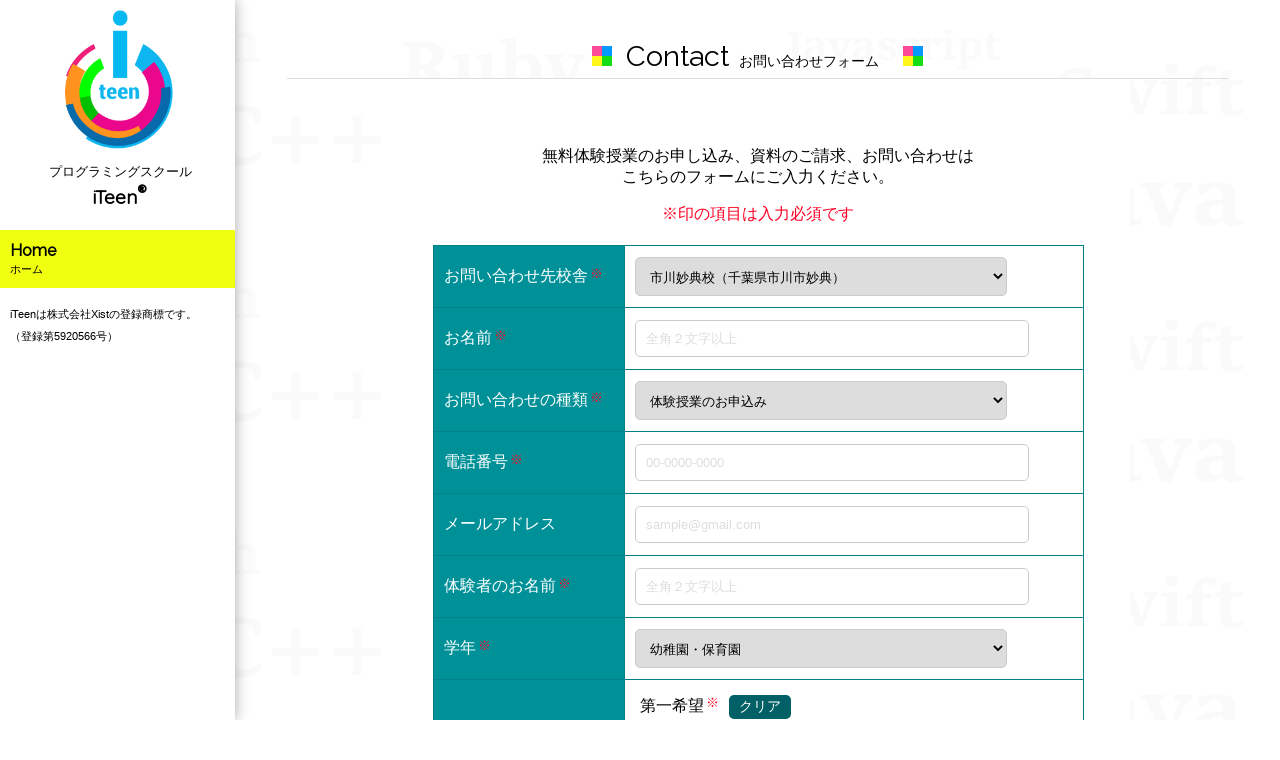

--- FILE ---
content_type: text/html; charset=UTF-8
request_url: https://iteen.jp/contact/ichikawa-myoden
body_size: 5125
content:
<!DOCTYPE html>
<html lang="ja">
    <head>
        <meta charset="UTF-8" />
        <meta http-equiv="X-UA-Compatible" content="IE=edge,chrome=1" />
        <meta name="viewport" content="width=device-width,initial-scale=1,maximum-scale=1.0" />
        <base href="https://iteen.jp/">
        <title>お問い合わせフォーム | iTeen</title>
        <meta name="description" content="プログラミング、パソコンの事なら「iTeen（アイティーン）」!!教育のプロが、プログラミングを一から丁寧に個別指導します。小学生から高校生対応！">        <meta name="keyword" content="iTeeniTeen,アイティーン,あいてぃーん,プログラミング教室,プログラミング,パソコン教室,プログラミング必修化">        <link rel="shortcut icon" href="img/common/favicon.ico">
        <link href="css/headquarter/style.css?1768550191" rel="stylesheet" type="text/css" >
        <link href="assets/slick/slick.css" rel="stylesheet" type="text/css" >
        <link href="assets/pnotify/pnotify.custom.min.css" rel="stylesheet" type="text/css" >
                    <link href="assets/dtpicker/jquery.datetimepicker.min.css" rel="stylesheet" type="text/css" >
                <link href="assets/lightbox/css/lightbox.min.css" rel="stylesheet" type="text/css" >
        <link rel="stylesheet" href="//maxcdn.bootstrapcdn.com/font-awesome/4.3.0/css/font-awesome.min.css">
        <link href="https://fonts.googleapis.com/css?family=Barlow+Condensed|Dhurjati|Exo+2|Nanum+Gothic+Coding|Nunito|Oxygen|Questrial|Quicksand|Raleway|Yanone+Kaffeesatz" rel="stylesheet">
        <!-- Global site tag (gtag.js) - Google Ads: 938563555 -->
        <script async src="https://www.googletagmanager.com/gtag/js?id=AW-938563555"></script>
        <script>
          window.dataLayer = window.dataLayer || [];
          function gtag(){dataLayer.push(arguments);}
          gtag('js', new Date());

          gtag('config', 'AW-938563555');
        </script>
            </head>
    <body>
                                    <script>
                    (function(i,s,o,g,r,a,m){i['GoogleAnalyticsObject']=r;i[r]=i[r]||function(){
                    (i[r].q=i[r].q||[]).push(arguments)},i[r].l=1*new Date();a=s.createElement(o),
                    m=s.getElementsByTagName(o)[0];a.async=1;a.src=g;m.parentNode.insertBefore(a,m)
                    })(window,document,'script','https://www.google-analytics.com/analytics.js','ga');
                    ga('create', 'UA-119773522-1', 'auto');
                    ga('send', 'pageview');
                </script>
                                    
        <div class="overlay"></div>
        
        <!-- drawer -->
        <div class="sp">
            <div id="drawer" class="drawer invisible">
    <!-- close btn -->
    <div class="drawer-bg">
        <div id="drawer-close" class="drawer-close"><i class="fa fa-times"></i></div>
    </div>
    <div id="drawer-menu" class="drawer-menu">
        <ul class="list">
                            <li class="yellow">
                    <a href="./">
                        <div class="main">Home</div>
                        <div class="sub">ホームに戻る</div>
                    </a>
                </li>
                    </ul>
    </div>
</div>        </div>
        
        <!-- menu -->
        <div class="pc">
            <div class="menu-wrapper">
    <div class="inner">
        <div class="tm">
            <a href="./">
                <img src="img/common/tm.png" alt="" />
                <h1 class="caption">
                    <p>プログラミングスクール</p>
                    <p class="en">iTeen<span class="tm">&reg;</span></p>
                </h1>
            </a>
        </div>
        <ul class="menu">

                            <li menu-id="home" menu-color="yellow" class="bar yellow active">
                    <a href="./" data-href="top">
                        <div class="main">Home</div>
                        <div class="sub">ホーム</div>
                    </a>
                    <ul class="submenu yellow">
                        <li>
                            ホームに戻ります。
                        </li>
                    </ul>
                </li>
                    </ul>
        <div class="tm-caption">
            <p>iTeenは株式会社Xistの登録商標です。</p>
            <p>（登録第5920566号）</p>
        </div>
    </div>
</div>        </div>
        
        <!-- header nav -->
        <div class="sp">
            <div class="header-nav fixed">
    <div class="wrapper">
        <div class="logo">
            <a href="./">
                <img src="img/common/logo.png" alt="プログラミング、パソコンの事なら「iTeen（アイティーン）」!!教育のプロが、プログラミングを一から丁寧に個別指導します。小学生から高校生対応！" />
            </a>
        </div>
        <div class="reg">
            <div class="inner">
                <p>プログラミング個別指導のiTeen</p>
                <p>商標登録第5920566号</p>
            </div>
        </div>
        <div class="drawer-toggle">
            <div id="btn-drawer-toggle" class="menu-btn">
                <span></span><span></span><span></span>
            </div>
        </div>
    </div>
</div>        </div>
        
        <!-- content -->
        <div class="content">
                <!-- contact -->
            <section id="contact" class="contact active">
    <h2 class="title">
                    <span class="main">Contact</span><span class="sub">お問い合わせフォーム</span>
                
    </h2>
    <div class="form-wrapper">
        <form id="validate" class="form" action="contact/confirm" method="post">
            <fieldset>
                <div class="notice">
                                            <p>無料体験授業のお申し込み、資料のご請求、お問い合わせは<span class="pc"></span>こちらのフォームにご入力ください。</p>
                        <p><span class="red">※印の項目は入力必須です</span></p>
                                    </div>
                                <div class="form-table t fullwidth">
                    <div class="t-row">
                        <div class="t-cell head">
                            <label for="school_id">お問い合わせ先校舎<span class="required">※</span></label>
                        </div>
                        <div class="t-cell control">
                                                            <select class="form-control" name="school_id">
                                                                                                                        <option value="2">倉敷駅前校（岡山県倉敷市寿町）</option>
                                                                                                                                                                <option value="3">姪浜校（福岡県福岡市西区姪の浜）</option>
                                                                                                                                                                <option value="6">経堂駅前校（東京都世田谷区経堂）</option>
                                                                                                                                                                <option value="9">和歌山駅前校（和歌山県和歌山市太田）</option>
                                                                                                                                                                <option value="10">鹿児島中央校（鹿児島県鹿児島市加治屋町）</option>
                                                                                                                                                                <option value="13">河口湖校（山梨県南都留郡富士河口湖町船津）</option>
                                                                                                                                                                <option value="15">西宮津門校（兵庫県西宮市津門稲荷町）</option>
                                                                                                                                                                <option value="16">熊本大江校（熊本県熊本市中央区大江）</option>
                                                                                                                                                                <option value="18">武庫之荘校（兵庫県尼崎市武庫之荘）</option>
                                                                                                                                                                <option value="20">那覇銘苅校（沖縄県那覇市銘苅）</option>
                                                                                                                                                                <option value="22">岡山豊成校（岡山県岡山市南区豊成）</option>
                                                                                                                                                                <option value="25">世田谷上野毛校（東京都世田谷区中町）</option>
                                                                                                                                                                <option value="29">六町校（東京都足立区南花畑）</option>
                                                                                                                                                                <option value="30">仙台蒲町校（宮城県仙台市若林区蒲町）</option>
                                                                                                                                                                <option value="32">秋田保戸野校（秋田県秋田市保戸野千代田町）</option>
                                                                                                                                                                <option value="34">小倉霧丘校（福岡県北九州市小倉北区黒原）</option>
                                                                                                                                                                <option value="36">奄美ティダモール校（鹿児島県奄美市名瀬末広町）</option>
                                                                                                                                                                <option value="39">茨木太田校（大阪府茨木市城の前町）</option>
                                                                                                                                                                <option value="40">清和台校（兵庫県川西市清和台東）</option>
                                                                                                                                                                <option value="51">西武東戸塚S.C.校（神奈川県横浜市戸塚区品濃町）</option>
                                                                                                                                                                <option value="53">練馬豊玉校（東京都練馬区豊玉中）</option>
                                                                                                                                                                <option value="56" selected>市川妙典校（千葉県市川市妙典）</option>
                                                                                                                                                                <option value="57">岡崎南校（愛知県岡崎市南明大寺町）</option>
                                                                                                                                                                <option value="58">船堀校（東京都江戸川区船堀）</option>
                                                                                                                                                                <option value="59">新下関駅前校（山口県下関市秋根西町）</option>
                                                                                                                                                                <option value="63">北上校（岩手県北上市大堤西）</option>
                                                                                                                                                                <option value="65">目黒通り校（東京都目黒区目黒）</option>
                                                                                                                                                                <option value="66">長住校（福岡県福岡市南区長住）</option>
                                                                                                                                                                <option value="67">都島ベルファ前校（大阪府大阪市都島区高倉町）</option>
                                                                                                                                                                <option value="64">イオン高槻校（大阪府高槻市萩之庄）</option>
                                                                                                                                                                <option value="68">オンライン三郷中央校（埼玉県三郷市中央）</option>
                                                                                                                                                                <option value="71">名古屋金山校（愛知県名古屋市中区正木）</option>
                                                                                                                                                                <option value="73">湘南ベース校（神奈川県藤沢市鵠沼桜が岡）</option>
                                                                                                            </select>
                                                    </div>
                    </div>
                    <div class="t-row">
                        <div class="t-cell head">
                            <label for="c_name">お名前<span class="required">※</span></label>
                        </div>
                        <div class="t-cell control">
                                                            <input class="form-control" type="text" name="c_name" placeholder="全角２文字以上" data-rule-required="true">
                                                    </div>
                    </div>
                    <div class="t-row">
                        <div class="t-cell head">
                            <label for="kind">お問い合わせの種類<span class="required">※</span></label>
                        </div>
                        <div class="t-cell control">
                                                            <select id="contact-kind" class="form-control" name="kind">
                                    <option value="1">体験授業のお申込み</option>
                                    <option value="2">資料請求</option>
                                    <option value="3">お問い合わせ</option>
                                </select>
                                                    </div>
                    </div>
                    <div class="t-row">
                        <div class="t-cell head">
                            <label for="telephone">電話番号<span class="required">※</span></label>
                        </div>
                        <div class="t-cell control">
                                                            <input class="form-control" type="tel" name="telephone" placeholder="00-0000-0000" data-rule-required="true" data-rule-phonenum="true">
                                                    </div>
                    </div>
                    <div class="t-row">
                        <div class="t-cell head">
                            <label for="email">メールアドレス</label>
                        </div>
                        <div class="t-cell control">
                                                            <input class="form-control" type="email" name="email" placeholder="sample@gmail.com">
                                                    </div>
                    </div>

                    <!-- experience -->
                                            <div class="t-row experience">
                            <div class="t-cell head">
                                <label for="exp_name">体験者の<br class="sp" />お名前<span class="required">※</span></label>
                            </div>
                            <div class="t-cell control">
                                                                    <input class="form-control" type="text" name="exp_name" placeholder="全角２文字以上" data-rule-required="true">
                                                            </div>
                        </div>

                        <div class="t-row experience">
                            <div class="t-cell head">
                                <label for="grader">学年<span class="required">※</span></label>
                            </div>
                            <div class="t-cell control">
                                                                    <select class="form-control" name="grader" data-rule-required="true">
                                        <option value="0">幼稚園・保育園</option>
                                        <option value="1">小学1年生</option>
                                        <option value="2">小学2年生</option>
                                        <option value="3">小学3年生</option>
                                        <option value="4">小学4年生</option>
                                        <option value="5">小学5年生</option>
                                        <option value="6">小学6年生</option>
                                        <option value="7">中学1年生</option>
                                        <option value="8">中学2年生</option>
                                        <option value="9">中学3年生</option>
                                        <option value="10">高校1年生</option>
                                        <option value="11">高校2年生</option>
                                        <option value="12">高校3年生</option>
                                        <option value="99">その他</option>
                                    </select>
                                                            </div>
                        </div>
                        <div class="t-row experience">
                            <div class="t-cell head">
                                <label>体験希望日時</label>
                            </div>
                            <div class="t-cell control">
                                <div class="request-wrapper">
                                                                            <div class="request request1">
                                            <div class="request-label">
                                                第一希望<span class="required">※</span><span class="clear"><a class="clear-input" data-id="1">クリア</a></span>
                                            </div>
                                            <div class="form-input-group">
                                                <div id="date-input1-btn" class="input-icon">
                                                    <i class="fa fa-calendar"></i>
                                                </div>
                                                <div class="input-control">
                                                    <input id="date-input1" class="form-control date-input" type="text" name="hope_d1" placeholder="日付選択" data-rule-required="true" readonly>
                                                </div>
                                            </div>
                                            <div class="form-input-group">
                                                <div id="time-s-input1-btn" class="input-icon">
                                                    <i class="fa fa-clock-o"></i>
                                                </div>
                                                <div class="input-control">
                                                    <input id="time-s-input1" class="form-control time-input" type="text" step="1800" name="hope_s_t1" placeholder="から" readonly>
                                                </div>
                                            </div>
                                            <div class="form-input-group">
                                                <div id="time-e-input1-btn" class="input-icon">
                                                    <i class="fa fa-clock-o"></i>
                                                </div>
                                                <div class="input-control">
                                                    <input id="time-e-input1" class="form-control time-input" type="text" step="1800" name="hope_e_t1" placeholder="までの時間" readonly>
                                                </div>
                                            </div>
                                        </div>
                                        <div class="request request2">
                                            <div class="request-label">
                                                第二希望<span class="clear"><a class="clear-input" data-id="2">クリア</a></span>
                                            </div>
                                            <div class="form-input-group">
                                                <div id="date-input2-btn" class="input-icon">
                                                    <i class="fa fa-calendar"></i>
                                                </div>
                                                <div class="input-control">
                                                    <input id="date-input2" class="form-control date-input" type="text" name="hope_d2" placeholder="日付選択" readonly>
                                                </div>
                                            </div>
                                            <div class="form-input-group">
                                                <div id="time-s-input2-btn" class="input-icon">
                                                    <i class="fa fa-clock-o"></i>
                                                </div>
                                                <div class="input-control">
                                                    <input id="time-s-input2" class="form-control time-input" type="text" step="1800" name="hope_s_t2" placeholder="から" readonly>
                                                </div>
                                            </div>
                                            <div class="form-input-group">
                                                <div id="time-e-input2-btn" class="input-icon">
                                                    <i class="fa fa-clock-o"></i>
                                                </div>
                                                <div class="input-control">
                                                    <input id="time-e-input2" class="form-control time-input" type="text" step="1800" name="hope_e_t2" placeholder="までの時間" readonly>
                                                </div>
                                            </div>
                                        </div>
                                        <div class="request request3">
                                            <div class="request-label">
                                                第三希望<span class="clear"><a class="clear-input" data-id="3">クリア</a></span>
                                            </div>
                                            <div class="form-input-group">
                                                <div id="date-input3-btn" class="input-icon">
                                                    <i class="fa fa-calendar"></i>
                                                </div>
                                                <div class="input-control">
                                                    <input id="date-input3" class="form-control date-input" type="text" name="hope_d3" placeholder="日付選択" readonly>
                                                </div>
                                            </div>
                                            <div class="form-input-group">
                                                <div id="time-s-input3-btn" class="input-icon">
                                                    <i class="fa fa-clock-o"></i>
                                                </div>
                                                <div class="input-control">
                                                    <input id="time-s-input3" class="form-control time-input" type="text" step="1800" name="hope_s_t3" placeholder="から" readonly>
                                                </div>
                                            </div>
                                            <div class="form-input-group">
                                                <div id="time-e-input3-btn" class="input-icon">
                                                    <i class="fa fa-clock-o"></i>
                                                </div>
                                                <div class="input-control">
                                                    <input id="time-e-input3" class="form-control time-input" type="text" step="1800" name="hope_e_t3" placeholder="までの時間" readonly>
                                                </div>
                                            </div>
                                        </div>
                                                                    </div>
                            </div>
                        </div>

                        <div class="t-row experience">
                            <div class="t-cell head">
                                <label for="memo1">備考</label>
                            </div>
                            <div class="t-cell control">
                                                                    <textarea class="form-control" type="text" name="memo1" row="10"></textarea>
                                                            </div>
                        </div>
                    
                    <!-- document -->
                                            <div class="t-row document">
                            <div class="t-cell head">
                                <label>資料送付先住所<span class="required">※</span></label>
                            </div>
                            <div class="t-cell control">
                                <div class="address-wrapper">
                                                                            <div class="form-control-group">
                                            <label for="c_post_code">郵便番号（ハイフン不要）<span class="required">※</span></label>
                                            <input class="form-control" type="number" name="c_post_code" placeholder="例：1000001" data-rule-required="true" onKeyUp="AjaxZip3.zip2addr(this,'','prefecture','zone','area');">
                                        </div>
                                        <div class="form-control-group">
                                            <label for="prefecture">都道府県<span class="required">※</span></label>
                                            <input class="form-control" type="text" name="prefecture" placeholder="例：東京都" data-rule-required="true">
                                        </div>
                                        <div class="form-control-group">
                                            <label for="zone">市区町村<span class="required">※</span></label>
                                            <input class="form-control" type="text" name="zone" placeholder="例：千代田区" data-rule-required="true">
                                        </div>
                                        <div class="form-control-group">
                                            <label for="area">地名<span class="required">※</span></label>
                                            <input class="form-control" type="text" name="area" placeholder="例：千代田" data-rule-required="true">
                                        </div>
                                        <div class="form-control-group">
                                            <label for="street">丁目・番地<span class="required">※</span></label>
                                            <input class="form-control" type="text" name="street" placeholder="例：1-1" data-rule-required="true">
                                        </div>
                                        <div class="form-control-group">
                                            <label for="building">建物名</label>
                                            <input class="form-control" type="text" name="building" placeholder="例：○○ビル2階">
                                        </div>
                                                                    </div>
                            </div>


                        </div>

                        <div class="t-row document">
                            <div class="t-cell head">
                                <label for="memo2">備考</label>
                            </div>
                            <div class="t-cell control">
                                                                    <textarea class="form-control" type="text" name="memo2" row="10"></textarea>
                                                            </div>
                        </div>
                    
                    <!-- ask -->
                                            <div class="t-row ask">
                            <div class="t-cell head">
                                <label for="memo3">お問い合わせ内容<span class="required">※</span></label>
                            </div>
                            <div class="t-cell control">
                                                                    <textarea class="form-control" type="text" name="memo3" row="10" data-rule-required="true"></textarea>
                                                            </div>
                        </div>
                    
                </div>
                <div class="submit-button-wrapper">
                    <div class="submit-button">
                                                <button class="button button-sm button-submit allow_submit" type="submit" name="submit"><i class="fa fa-check"></i> 確認</button>
                    </div>
                                    </div>
            </fieldset>
        </form>
    </div>
    
</section>       
        </div>
        
                
        <!-- scripts -->
        <!-- js -->
<script type="text/javascript" src="js/common/jquery.min.js"></script>
<script type="text/javascript" src="js/common/jquery-qrcode.min.js" /></script>
<script type="text/javascript" src="assets/lightbox/js/lightbox.min.js" /></script>
<script type="text/javascript" src="assets/pnotify/pnotify.custom.min.js"></script>
<script src="assets/slick/slick.min.js"></script>
<script type="text/javascript" src="js/common/lazysizes.min.js"></script>
<script type="text/javascript" src="js/common/ls.unveilhooks.min.js"></script>
    <script type="text/javascript" src="assets/jquery-validation/dist/jquery.validate.min.js" /></script>
    <script type="text/javascript" src="assets/jquery-validation/dist/additional-methods.min.js" /></script>
    <script type="text/javascript" src="assets/jquery-validation/localization/messages_ja.js" /></script>
    <script type="text/javascript" src="assets/dtpicker/jquery.datetimepicker.full.js" /></script>
    <script type="text/javascript" src="js/common/dtp.js?date=1768550191" /></script>
    <script type="text/javascript" src="js/common/ajaxzip3.js" /></script>
    <script type="text/javascript">
        $('#validate').validate();
    </script>
<script type="text/javascript" src="js/headquarter/scripts.js?date=1768550191"></script>
<script type="text/javascript" src="js/common/scripts.js?date=1768550191"></script>
        
        <!-- to top -->
        <a id="totop" class="totop smooth sp" href="#top">
            <i class="fa fa-chevron-up"></i>
        </a>
    </body>
</html>

--- FILE ---
content_type: text/css
request_url: https://iteen.jp/css/headquarter/style.css?1768550191
body_size: 9280
content:
.menu-wrapper{display:block;position:fixed;z-index:999;width:235px;overflow-x:hidden;overflow-y:scroll;top:0;height:100%;background:#fff;box-shadow:1px 0px 13px 0px #0000004f;-webkit-box-shadow:1px 0px 13px 0px #0000004f}@media screen and (max-width: 991px){.menu-wrapper{width:200px}}.menu-wrapper>.inner .tm a{display:block;text-decoration:none;color:#000;padding:10px 5px 10px 10px}.menu-wrapper>.inner .tm a img{display:block;width:65%;margin:0 auto}.menu-wrapper>.inner .tm a .caption{text-align:center;font-size:1em;font-weight:normal}.menu-wrapper>.inner .tm a .caption p{margin:0;font-size:.8em;line-height:1.2em}.menu-wrapper>.inner .tm a .caption p.jp{font-size:.9em}.menu-wrapper>.inner .tm a .caption p.en{font-family:'Quicksand', sans-serif;font-weight:bold;font-size:1.2em}.menu-wrapper>.inner .tm a .caption p.en span.tm{display:inline-block;font-size:.9em;vertical-align:super}.menu-wrapper>.inner ul.menu{margin:0;padding:0;list-style:none;font-size:inherit;letter-spacing:0;position:relative;display:inline-bloc;z-index:9999;width:235px;background:#fff}@media screen and (max-width: 991px){.menu-wrapper>.inner ul.menu{width:200px}}.menu-wrapper>.inner ul.menu li{font-size:1em;position:relative}.menu-wrapper>.inner ul.menu li.bar.lightblue{padding:0;background-position:0 0;background-size:auto 200%;transition:.5s;background-image:linear-gradient(rgba(228,254,255,0) 50%, #00a9b1 50%)}.menu-wrapper>.inner ul.menu li.bar.lightblue:hover{background-position:0 100%}.menu-wrapper>.inner ul.menu li.bar.lightblue.active{background-position:0 100%}.menu-wrapper>.inner ul.menu li.bar.lightblue.active a{color:#fff;transition:.5s}.menu-wrapper>.inner ul.menu li.bar.lightblue a{color:#00c1cb;transition:.5s;border-bottom:1px solid #00a9b1}.menu-wrapper>.inner ul.menu li.bar.lightblue a:hover{color:#fff;transition:.5s}.menu-wrapper>.inner ul.menu li.bar.pink{padding:0;background-position:0 0;background-size:auto 200%;transition:.5s;background-image:linear-gradient(rgba(255,255,255,0) 50%, #d60059 50%)}.menu-wrapper>.inner ul.menu li.bar.pink:hover{background-position:0 100%}.menu-wrapper>.inner ul.menu li.bar.pink.active{background-position:0 100%}.menu-wrapper>.inner ul.menu li.bar.pink.active a{color:#fff;transition:.5s}.menu-wrapper>.inner ul.menu li.bar.pink a{color:#f00064;transition:.5s;border-bottom:1px solid #d60059}.menu-wrapper>.inner ul.menu li.bar.pink a:hover{color:#fff;transition:.5s}.menu-wrapper>.inner ul.menu li.bar.green{padding:0;background-position:0 0;background-size:auto 200%;transition:.5s;background-image:linear-gradient(rgba(208,255,207,0) 50%, #029c00 50%)}.menu-wrapper>.inner ul.menu li.bar.green:hover{background-position:0 100%}.menu-wrapper>.inner ul.menu li.bar.green.active{background-position:0 100%}.menu-wrapper>.inner ul.menu li.bar.green.active a{color:#fff;transition:.5s}.menu-wrapper>.inner ul.menu li.bar.green a{color:#02b600;transition:.5s;border-bottom:1px solid #029c00}.menu-wrapper>.inner ul.menu li.bar.green a:hover{color:#fff;transition:.5s}.menu-wrapper>.inner ul.menu li.bar.yellow{padding:0;background-position:0 0;background-size:auto 200%;transition:.5s;background-image:linear-gradient(rgba(255,255,255,0) 50%, #f0ff10 50%)}.menu-wrapper>.inner ul.menu li.bar.yellow:hover{background-position:0 100%}.menu-wrapper>.inner ul.menu li.bar.yellow.active{background-position:0 100%}.menu-wrapper>.inner ul.menu li.bar.yellow.active a{color:#000;transition:.5s}.menu-wrapper>.inner ul.menu li.bar.yellow a{color:#c5d300;transition:.5s;border-bottom:1px solid #f0ff10}.menu-wrapper>.inner ul.menu li.bar.yellow a:hover{color:#000;transition:.5s}.menu-wrapper>.inner ul.menu li.bar.blueblack{padding:0;background-position:0 0;background-size:auto 200%;transition:.5s;background-image:linear-gradient(rgba(158,192,255,0) 50%, #00256b 50%)}.menu-wrapper>.inner ul.menu li.bar.blueblack:hover{background-position:0 100%}.menu-wrapper>.inner ul.menu li.bar.blueblack.active{background-position:0 100%}.menu-wrapper>.inner ul.menu li.bar.blueblack.active a{color:#fff;transition:.5s}.menu-wrapper>.inner ul.menu li.bar.blueblack a{color:#002e85;transition:.5s;border-bottom:1px solid #00256b}.menu-wrapper>.inner ul.menu li.bar.blueblack a:hover{color:#fff;transition:.5s}.menu-wrapper>.inner ul.menu li.bar.violet{padding:0;background-position:0 0;background-size:auto 200%;transition:.5s;background-image:linear-gradient(rgba(255,255,255,0) 50%, #7701ce 50%)}.menu-wrapper>.inner ul.menu li.bar.violet:hover{background-position:0 100%}.menu-wrapper>.inner ul.menu li.bar.violet.active{background-position:0 100%}.menu-wrapper>.inner ul.menu li.bar.violet.active a{color:#fff;transition:.5s}.menu-wrapper>.inner ul.menu li.bar.violet a{color:#8601e7;transition:.5s;border-bottom:1px solid #7701ce}.menu-wrapper>.inner ul.menu li.bar.violet a:hover{color:#fff;transition:.5s}.menu-wrapper>.inner ul.menu li.bar.orange{padding:0;background-position:0 0;background-size:auto 200%;transition:.5s;background-image:linear-gradient(rgba(255,255,255,0) 50%, #f38b00 50%)}.menu-wrapper>.inner ul.menu li.bar.orange:hover{background-position:0 100%}.menu-wrapper>.inner ul.menu li.bar.orange.active{background-position:0 100%}.menu-wrapper>.inner ul.menu li.bar.orange.active a{color:#fff;transition:.5s}.menu-wrapper>.inner ul.menu li.bar.orange a{color:#ff980e;transition:.5s;border-bottom:1px solid #f38b00}.menu-wrapper>.inner ul.menu li.bar.orange a:hover{color:#fff;transition:.5s}.menu-wrapper>.inner ul.menu li a{display:block;text-decoration:none;color:#000;padding:10px 5px 10px 10px;cursor:pointer}.menu-wrapper>.inner ul.menu li a .main{font-weight:bold;line-height:1.4em;font-family:'Raleway', sans-serif}.menu-wrapper>.inner ul.menu li a .sub{font-size:.7em}.menu-wrapper>.inner ul.menu li ul.submenu{margin:0;padding:0;list-style:none;font-size:inherit;letter-spacing:0;position:absolute;left:calc(100% + 10px);top:0;width:250px;box-shadow:9px 7px 21px -8px;z-index:9999;display:none}.menu-wrapper>.inner ul.menu li ul.submenu li{display:block;padding:10px;line-height:1.4em;font-size:.9em}.menu-wrapper>.inner ul.menu li ul.submenu.lightblue:before{content:'';width:0;height:0;display:inline-block;position:absolute;top:0;left:-20px;border-top:20px solid transparent;border-right:10px solid #00a9b1;border-bottom:20px solid transparent;border-left:10px solid transparent}.menu-wrapper>.inner ul.menu li ul.submenu.lightblue li{background-color:#00a9b1;border-bottom:1px solid #009fa7;color:#fff}.menu-wrapper>.inner ul.menu li ul.submenu.pink:before{content:'';width:0;height:0;display:inline-block;position:absolute;top:0;left:-20px;border-top:20px solid transparent;border-right:10px solid #d60059;border-bottom:20px solid transparent;border-left:10px solid transparent}.menu-wrapper>.inner ul.menu li ul.submenu.pink li{background-color:#d60059;border-bottom:1px solid #c05;color:#fff}.menu-wrapper>.inner ul.menu li ul.submenu.green:before{content:'';width:0;height:0;display:inline-block;position:absolute;top:0;left:-20px;border-top:20px solid transparent;border-right:10px solid #029c00;border-bottom:20px solid transparent;border-left:10px solid transparent}.menu-wrapper>.inner ul.menu li ul.submenu.green li{background-color:#029c00;border-bottom:1px solid #029200;color:#fff}.menu-wrapper>.inner ul.menu li ul.submenu.yellow:before{content:'';width:0;height:0;display:inline-block;position:absolute;top:0;left:-20px;border-top:20px solid transparent;border-right:10px solid #f0ff10;border-bottom:20px solid transparent;border-left:10px solid transparent}.menu-wrapper>.inner ul.menu li ul.submenu.yellow li{background-color:#f0ff10;background-color:1px solid #efff06;color:#000}.menu-wrapper>.inner ul.menu li ul.submenu.violet:before{content:'';width:0;height:0;display:inline-block;position:absolute;top:0;left:-20px;border-top:20px solid transparent;border-right:10px solid #7701ce;border-bottom:20px solid transparent;border-left:10px solid transparent}.menu-wrapper>.inner ul.menu li ul.submenu.violet li{background-color:#7701ce;background-color:1px solid #7101c4;color:#fff}.menu-wrapper>.inner ul.menu li ul.submenu.blueblack:before{content:'';width:0;height:0;display:inline-block;position:absolute;top:0;left:-20px;border-top:20px solid transparent;border-right:10px solid #00256b;border-bottom:20px solid transparent;border-left:10px solid transparent}.menu-wrapper>.inner ul.menu li ul.submenu.blueblack li{background-color:#00256b;background-color:1px solid #002161;color:#fff}.menu-wrapper>.inner ul.menu li ul.submenu.orange:before{content:'';width:0;height:0;display:inline-block;position:absolute;top:0;left:-20px;border-top:20px solid transparent;border-right:10px solid #f38b00;border-bottom:20px solid transparent;border-left:10px solid transparent}.menu-wrapper>.inner ul.menu li ul.submenu.orange li{background-color:#f38b00;background-color:1px solid #e98500;color:#fff}.menu-wrapper>.inner .notice-caption{padding:5px 10px;font-size:.7em;line-height:1em;margin-top:10px}.menu-wrapper>.inner .notice-caption a{text-decoration:none;line-height:1.4em}.menu-wrapper>.inner .notice-caption a:hover{text-decoration:underline}.menu-wrapper>.inner .tm-caption{padding:10px;font-size:.7em;line-height:1em}@keyframes show-drawer{0%{display:flex;opacity:0;left:100%}100%{left:0%}}@keyframes hide-drawer{0%{left:0%}100%{display:none;opacity:0;left:100%}}@keyframes show-menu{0%{display:flex;left:100%}100%{left:20%}}@keyframes hide-menu{0%{left:20%}100%{display:none;left:100%}}#drawer.invisible{display:none}.drawer{position:fixed;z-index:99999;top:44px;left:100%;display:flex;width:100%;height:100%;margin:0;background-color:transparent;animation-name:hide-drawer;animation-duration:.3s;animation-timing-function:ease;animation-fill-mode:forwards;animation-delay:0}.drawer.active{left:0;display:flex;animation-name:show-drawer;animation-duration:.3s;animation-timing-function:ease;animation-fill-mode:forwards;animation-delay:0}.drawer .drawer-bg{display:block;width:100%;background:#000;opacity:.6}.drawer .drawer-close{position:absolute;color:#fff;font-size:1.4em;padding:10px;top:0;left:10px;cursor:pointer;z-index:999999}.drawer .drawer-menu{position:absolute;z-index:999999;top:0;left:100%;display:flex;width:80%;height:100%;overflow-y:auto;margin:0;background-color:#ffffff;opacity:.95;animation-name:hide-menu;animation-duration:.3s;animation-timing-function:ease;animation-fill-mode:forwards;animation-delay:0}.drawer .drawer-menu.active{animation-name:show-menu;animation-duration:.3s;animation-timing-function:ease;animation-fill-mode:forwards;animation-delay:.2s}.drawer .drawer-menu ul.list{margin:0;padding:0;list-style:none;font-size:inherit;letter-spacing:0;width:100%}.drawer .drawer-menu ul.list li{border-left:6px solid;border-bottom:.5px solid}.drawer .drawer-menu ul.list li.no-menu-item{border:none}.drawer .drawer-menu ul.list li.no-menu-item a{padding:15px;font-size:.85em;color:#00a9b1}.drawer .drawer-menu ul.list li.lightblue{border-color:#009198}.drawer .drawer-menu ul.list li.lightblue a{color:#00a9b1}.drawer .drawer-menu ul.list li.pink{border-color:#bd004e}.drawer .drawer-menu ul.list li.pink a{color:#d60059}.drawer .drawer-menu ul.list li.green{border-color:#028300}.drawer .drawer-menu ul.list li.green a{color:#029c00}.drawer .drawer-menu ul.list li.yellow{border-color:#e6f600}.drawer .drawer-menu ul.list li.yellow a{color:#6f7600}.drawer .drawer-menu ul.list li.blueblack{border-color:#001c52}.drawer .drawer-menu ul.list li.blueblack a{color:#00256b}.drawer .drawer-menu ul.list li.violet{border-color:#6801b5}.drawer .drawer-menu ul.list li.violet a{color:#7701ce}.drawer .drawer-menu ul.list li.orange{border-color:#da7c00}.drawer .drawer-menu ul.list li.orange a{color:#f38b00}.drawer .drawer-menu ul.list li a{display:block;padding:15px 10px;text-decoration:none}.drawer .drawer-menu ul.list li a .main{font-size:1.1em;font-weight:bold;font-family:'Raleway', sans-serif}.drawer .drawer-menu ul.sub-list{margin:0;padding:0;list-style:none;font-size:inherit;letter-spacing:0}.header-nav{display:table;position:relative;table-layout:fixed;width:100%}.header-nav.fixed{display:block;position:fixed;top:0;left:0;z-index:9999;background-color:#ffffff;opacity:.9;border-bottom:1px solid #15a9b7}.header-nav .wrapper{display:block}.header-nav .wrapper .logo,.header-nav .wrapper .reg,.header-nav .wrapper .drawer-toggle{display:inline-block}.header-nav .wrapper .logo{float:left;height:43px}.header-nav .wrapper .logo img{max-height:33px;display:inline-block;padding:5px;margin:0 auto 0 5%}.header-nav .wrapper .reg{height:43px}.header-nav .wrapper .reg .inner{padding:8px;font-size:.6em}.header-nav .wrapper .reg .inner p{margin:0}.header-nav .wrapper .drawer-toggle{float:right;width:25px;height:20px;padding:12px 18px}.header-nav .wrapper .drawer-toggle .menu-btn{width:100%;position:relative}.header-nav .wrapper .drawer-toggle .menu-btn span{opacity:1;-ms-filter:"progid:DXImageTransform.Microsoft.Alpha(Opacity=100)";left:0;display:block;width:100%;height:2px;border-radius:10px;color:#14909c;background-color:#14909c;position:absolute;-webkit-transform:rotate(0deg);transform:rotate(0deg);-webkit-transition:.4s ease-in-out;transition:.4s ease-in-out}.header-nav .wrapper .drawer-toggle .menu-btn span:nth-child(1){top:0}.header-nav .wrapper .drawer-toggle .menu-btn span:nth-child(2){top:8px}.header-nav .wrapper .drawer-toggle .menu-btn span:nth-child(3){top:16px}.header-nav .wrapper .drawer-toggle .menu-btn.open span:nth-child(1){top:9px;-webkit-transform:rotate(135deg);transform:rotate(135deg)}.header-nav .wrapper .drawer-toggle .menu-btn.open span:nth-child(2){opacity:0;-ms-filter:"progid:DXImageTransform.Microsoft.Alpha(Opacity=0)";left:-60px}.header-nav .wrapper .drawer-toggle .menu-btn.open span:nth-child(3){top:9px;-webkit-transform:rotate(-135deg);transform:rotate(-135deg)}.footer-nav{display:table;position:relative;table-layout:fixed;width:100%}.footer-nav.fixed{display:block;position:fixed;bottom:0;left:0;z-index:9999;background-color:transparent}.footer-nav .sp-contact-button{padding:0;margin:0}.footer-nav .sp-contact-button img{display:block;width:100%;opacity:1;-webkit-transition:all .25s ease;-moz-transition:all .25s ease;-ms-transition:all .25s ease;-o-transition:all .25s ease;transition:all .25s ease}.footer-nav .sp-contact-button img:hover{opacity:.8}@font-face{font-display:swap}.hidden{display:none}.btn,a.btn,button.btn{display:inline-block;padding:5px 15px;margin:2px;background:#00c1cb;color:#fff;font-weight:bold;border:none;box-sizing:unset;min-width:100px;font-size:.9em;text-align:center;cursor:pointer;vertical-align:middle;text-decoration:none}@media screen and (max-width: 991px){.btn,a.btn,button.btn{min-width:85px;padding:8px 10px}}@media screen and (max-width: 500px){.btn,a.btn,button.btn{padding:8px 15px;min-width:50px}}@media screen and (max-width: 367px){.btn,a.btn,button.btn{min-width:30px}}.btn:hover,a.btn:hover,button.btn:hover{background:#00dae4;text-decoration:none}.btn.disabled,a.btn.disabled,button.btn.disabled{pointer-events:none !important;background:#eee !important;color:#ccc !important}.btn.disabled:hover,a.btn.disabled:hover,button.btn.disabled:hover{pointer-events:none !important;background:#eee !important;color:#ccc !important}.btn.menu,a.btn.menu,button.btn.menu{background:transparent}.btn.menu:hover,a.btn.menu:hover,button.btn.menu:hover{background:transparent}.btn.inquiry,a.btn.inquiry,button.btn.inquiry{background:#e66da5}.btn.inquiry:hover,a.btn.inquiry:hover,button.btn.inquiry:hover{background:#f78cbe}.btn.small,a.btn.small,button.btn.small{min-width:25px}.btn.fileselect:hover,a.btn.fileselect:hover,button.btn.fileselect:hover{background:#00dae4}.btn.delete,a.btn.delete,button.btn.delete{background:#c4083a}.btn.delete:hover,a.btn.delete:hover,button.btn.delete:hover{background:#eb3e6c}.btn.back,a.btn.back,button.btn.back{background:#ccc;color:#555}.btn.back:hover,a.btn.back:hover,button.btn.back:hover{background:#ddd;color:#444}.btn.close,a.btn.close,button.btn.close{background:#ddd;color:#666}.btn.close:hover,a.btn.close:hover,button.btn.close:hover{background:#aaa;color:#444}.btn i,a.btn i,button.btn i{display:inline-block;margin-right:5px}@media screen and (max-width: 500px){.btn i,a.btn i,button.btn i{margin-right:0 !important;font-size:1em}}.red{color:#f02}.master-access-header{background-color:#ff008d;color:#fff;position:fixed;width:100%;top:0;z-index:99999;opacity:.95;display:block;height:45px}.master-access-header .container{height:100%;position:relative}.master-access-header .container .master-access{text-align:center;margin:10px auto}.top{position:relative;width:100%;max-width:unset}.top .top-video{position:relative}.top .top-video .caption{position:absolute;width:100%;z-index:999;color:#fff;text-shadow:1px 1px rgba(0,0,0,0.64);top:37%;left:0;text-align:center;font-size:3em;background-color:rgba(255,255,255,0.26);font-family:'Quicksand', sans-serif}.top .top-video .caption p{margin:0}@media screen and (max-width: 500px){.top .top-video .caption{top:36%;font-size:2em}}.top .top-video .banner{position:absolute}.top .top-video .video{position:relative;width:100%}.top .top-video .video video{position:relative;width:100%}.top>.certify-banner{margin-bottom:20px;max-width:950px;margin:20px auto}.top>.certify-banner>.image{max-width:700px;margin:0 auto}.top>.certify-banner>.image a{display:block;position:relative}.top>.certify-banner>.image a img{width:100%}.top>.certify-banner>.image a:before{content:"";display:block;position:absolute;top:0;left:0;width:0;height:100%;background:rgba(255,255,255,0.2);transition:.3s}.top>.certify-banner>.image a:hover:before{width:100%;transition:.2s}section{margin-bottom:20px;max-width:950px;margin:0 auto}section.active{display:block}@media screen and (max-width: 780px){section{display:inherit !important}}section h2.title,section .container .title{margin-bottom:20px;padding-bottom:5px;padding-top:5px;border-bottom:1px solid #dedede;font-weight:normal;font-size:1em;font-family:'Raleway', sans-serif}@media screen and (max-width: 500px){section h2.title,section .container .title{text-align:center}}section h2.title:before,section h2.title:after,section .container .title:before,section .container .title:after{content:'';background:url(../../img/common/h_ico.png) no-repeat center center;display:inline-block;width:20px;height:20px;margin:0 10px;vertical-align:baseline}section h2.title.no-icon:before,section h2.title.no-icon:after,section .container .title.no-icon:before,section .container .title.no-icon:after{content:none}section h2.title span.main,section .container .title span.main{display:inline-block;vertical-align:baseline;font-size:1.8em}section h2.title span.sub,section .container .title span.sub{display:inline-block;margin:0 10px;font-size:.9em;font-weight:normal;vertical-align:baseline}section.news{padding:2% 5%}@media screen and (max-width: 500px){section.news{padding:3% 3% 5%}}section.news .carousel{background-color:#fff}section.news .carousel *:focus{outline:0}section.news .carousel * .wrapper{position:relative;margin:10px}@media screen and (max-width: 500px){section.news .carousel * .wrapper{margin:5px 5px 10px}}section.news .carousel * .wrapper a{display:block;text-decoration:none;position:relative}section.news .carousel * .wrapper a .flag{position:absolute;display:inline-block;top:-7px;left:-6px;padding:2px 10px;vertical-align:middle;font-size:.8em;background-color:#009198;color:#fff;text-align:center;box-sizing:border-box;box-shadow:2px 2px 4px -1px #0000004d;-webkit-box-shadow:2px 2px 4px -1px #0000004d;-moz-box-shadow:2px 2px 4px -1px #0000004d;z-index:9}@media screen and (max-width: 500px){section.news .carousel * .wrapper a .flag{padding:2px 4px}}section.news .carousel * .wrapper a .flag span{vertical-align:middle;margin:0;padding:0 15px;border-top:dashed 1px rgba(255,255,255,0.5);border-bottom:dashed 1px rgba(255,255,255,0.5);line-height:2em}@media screen and (max-width: 500px){section.news .carousel * .wrapper a .flag span{padding:2px 10px}}section.news .carousel * .wrapper a .flag:before{content:'';position:absolute;width:0px;height:0px;z-index:9;top:0px;left:-1px;border-width:15px 0px 15px 11px;border-color:transparent transparent transparent #fff;border-style:solid}@media screen and (max-width: 500px){section.news .carousel * .wrapper a .flag:before{border-width:13px 0px 15px 8px}}section.news .carousel * .wrapper a .image{position:relative;border:1px solid #efefef;width:100%;height:170px;overflow:hidden;display:inline-block;background-size:contain !important;background-repeat:no-repeat !important;background-position:center center !important}@media screen and (max-width: 500px){section.news .carousel * .wrapper a .image{height:130px}}@media screen and (max-width: 367px){section.news .carousel * .wrapper a .image{height:110px}}section.news .carousel * .wrapper a .text{position:absolute;bottom:0;display:block;width:100%;color:#fff;background-color:#00a9b1;height:55px}@media screen and (max-width: 500px){section.news .carousel * .wrapper a .text{height:40px;font-size:.95em;line-height:1.4em}}section.news .carousel * .wrapper a .text .post-title{padding:5px 10px;line-height:1.4em}section.news .carousel * .wrapper a .text .post-title span.small{font-size:.8em}section.news .news-grid{position:relative}section.news .news-grid ul.news-list{margin:0;padding:0;list-style:none;font-size:inherit;letter-spacing:0;width:100%}section.news .news-grid ul.news-list li{width:24%;display:inline-block;margin-bottom:20px;-webkit-transition:all .25s ease;-moz-transition:all .25s ease;-ms-transition:all .25s ease;-o-transition:all .25s ease;transition:all .25s ease}section.news .news-grid ul.news-list li:hover{opacity:.8;-webkit-transition:all .25s ease;-moz-transition:all .25s ease;-ms-transition:all .25s ease;-o-transition:all .25s ease;transition:all .25s ease}@media screen and (max-width: 1180px){section.news .news-grid ul.news-list li{width:32%}section.news .news-grid ul.news-list li:nth-child(7),section.news .news-grid ul.news-list li:nth-child(8){display:none}}@media screen and (max-width: 991px){section.news .news-grid ul.news-list li{width:49.5%}}@media screen and (max-width: 780px){section.news .news-grid ul.news-list li:nth-child(7),section.news .news-grid ul.news-list li:nth-child(8){display:inherit}}section.news .news-grid ul.news-list li a{position:relative;display:block;margin:5px}section.news .news-grid ul.news-list li a .flag{position:absolute;display:inline-block;top:-7px;left:-6px;padding:2px 10px;vertical-align:middle;font-size:.8em;background-color:#009198;color:#fff;text-align:center;box-sizing:border-box;box-shadow:2px 2px 4px -1px #0000004d;-webkit-box-shadow:2px 2px 4px -1px #0000004d;-moz-box-shadow:2px 2px 4px -1px #0000004d;z-index:9}@media screen and (max-width: 500px){section.news .news-grid ul.news-list li a .flag{padding:2px 4px}}section.news .news-grid ul.news-list li a .flag span{vertical-align:middle;margin:0;padding:0 15px;border-top:dashed 1px rgba(255,255,255,0.5);border-bottom:dashed 1px rgba(255,255,255,0.5);line-height:2em}@media screen and (max-width: 500px){section.news .news-grid ul.news-list li a .flag span{padding:2px 10px}}section.news .news-grid ul.news-list li a .flag:before{content:'';position:absolute;width:0px;height:0px;z-index:9;top:0px;left:-1px;border-width:15px 0px 15px 11px;border-color:transparent transparent transparent #fff;border-style:solid}@media screen and (max-width: 500px){section.news .news-grid ul.news-list li a .flag:before{border-width:13px 0px 15px 8px}}section.news .news-grid ul.news-list li a .image{position:relative;border:1px solid #efefef;overflow:hidden;width:100%;height:175px;display:inline-block;vertical-align:middle;border:1px solid #ccc;}section.news .news-grid ul.news-list li a .image .inner{display:block;position:absolute;width:100%;height:100%;background-size:cover !important;background-position:center center !important;background-repeat:no-repeat !important;-webkit-transition:all .25s ease;-moz-transition:all .25s ease;-ms-transition:all .25s ease;-o-transition:all .25s ease;transition:all .25s ease}section.news .news-grid ul.news-list li a .image .inner:hover{transform:scale(1.1, 1.1)}section.news .news-grid ul.news-list li a .text{position:absolute;bottom:0;display:block;width:100%;color:#fff;background-color:#009198;height:55px;height:0;pointer-events:none}section.news .news-grid ul.news-list li a .text.slideup{animation:title-slideup .5s ease;animation-iteration-count:1;animation-fill-mode:forwards}section.news .news-grid ul.news-list li a .text.slidedown{animation:title-slidedown .5s ease;animation-iteration-count:1;animation-fill-mode:forwards}@media screen and (max-width: 500px){section.news .news-grid ul.news-list li a .text{height:40px;font-size:.95em;line-height:1.4em}}section.news .news-grid ul.news-list li a .text .post-title{padding:5px 10px;line-height:1.4em;height:0}section.news .news-grid ul.news-list li a .text .post-title span.small{font-size:.8em}@keyframes title-slideup{0%{height:0;opacity:0}100%{height:30%;opacity:1}}@keyframes title-slidedown{0%{height:30%;opacity:1}100%{height:0%;opacity:0}}@keyframes show-submenu{0%{display:none;height:0;opacity:0}100%{display:inherit;height:inherit;opacity:1}}@keyframes hide-submenu{0%{display:inherit;height:inherit;opacity:1}100%{display:none;height:0;opacity:0}}section.schools{padding:2% 5%;margin-bottom:30px;overflow:hidden}@media screen and (max-width: 991px){section.schools{padding:5% 5% 60px}}@media screen and (max-width: 780px){section.schools{padding:5%}}@media screen and (max-width: 500px){section.schools{padding:3%}}section.schools .select-school{display:table;width:100%;table-layout:fixed}@media screen and (max-width: 991px){section.schools .select-school{display:block}}section.schools .select-school .jp-map,section.schools .select-school .result-wrapper{display:table-cell;vertical-align:top;padding:0 5px}@media screen and (max-width: 991px){section.schools .select-school .jp-map,section.schools .select-school .result-wrapper{display:block;width:100% !important;padding:0}}section.schools .select-school .jp-map .classified-title,section.schools .select-school .result-wrapper .classified-title{text-align:center;margin-bottom:30px;font-size:1.4em;color:#00a4ac;font-weight:bold}section.schools .select-school .jp-map{width:45%;position:relative;margin-bottom:20px}section.schools .select-school .jp-map img{width:100%}section.schools .select-school .jp-map .fukidashi{display:inline-block;position:absolute;top:3vw;left:0;width:20vw;height:5.5vw;max-width:280px}@media screen and (max-width: 1180px){section.schools .select-school .jp-map .fukidashi{top:4vw}}@media screen and (max-width: 991px){section.schools .select-school .jp-map .fukidashi{top:13vw;width:44vw;height:12vw;max-width:450px}}@media screen and (max-width: 780px){section.schools .select-school .jp-map .fukidashi{top:18vw;width:54vw;height:14vw}}section.schools .select-school .jp-map .fukidashi .inner{display:block;position:relative;border-radius:40px;border:3px solid #00a4ac;background:#fff;text-align:center}section.schools .select-school .jp-map .fukidashi .inner:before{content:'';position:absolute;display:block;width:0;height:0;left:40%;bottom:-20px;border-right:0 solid transparent;border-top:20px solid #00a4ac;border-left:20px solid transparent}section.schools .select-school .jp-map .fukidashi .inner:after{content:'';position:absolute;display:block;width:0;height:0;left:39%;bottom:-13px;border-right:0 solid transparent;border-top:20px solid #fff;border-left:20px solid transparent}@media screen and (max-width: 367px){section.schools .select-school .jp-map .fukidashi .inner:after{left:38.5%}}section.schools .select-school .jp-map .fukidashi .inner .area-name{display:block;position:relative;font-size:1.4em;color:#00a4ac;font-weight:bold;line-height:1.2em;margin:1vw auto}@media screen and (max-width: 1180px){section.schools .select-school .jp-map .fukidashi .inner .area-name{font-size:1.4em}}@media screen and (max-width: 991px){section.schools .select-school .jp-map .fukidashi .inner .area-name{font-size:1.4em}}@media screen and (max-width: 500px){section.schools .select-school .jp-map .fukidashi .inner .area-name{font-size:1.2em}}@media screen and (max-width: 367px){section.schools .select-school .jp-map .fukidashi .inner .area-name{font-size:1.2em}}section.schools .select-school .jp-map .fukidashi .inner .area-name span.small{font-size:.8em;font-weight:normal}@media screen and (max-width: 1180px){section.schools .select-school .jp-map .fukidashi .inner .area-name span.small{font-size:.75em}}@media screen and (max-width: 991px){section.schools .select-school .jp-map .fukidashi .inner .area-name span.small{font-size:.8em}}section.schools .select-school .jp-map .current-area{height:26px;text-align:center;font-size:.8em;color:#15a9b7}section.schools .select-school .result-wrapper ul.result{margin:0;padding:0;list-style:none;font-size:inherit;letter-spacing:0}section.schools .select-school .result-wrapper ul.result li{position:relative;display:block;margin-bottom:10px;cursor:pointer}section.schools .select-school .result-wrapper ul.result li:hover .wrapper .school-image .inner{transform:scale(1.1, 1.1) rotate(-4deg)}section.schools .select-school .result-wrapper ul.result li .wrapper{position:relative}section.schools .select-school .result-wrapper ul.result li .wrapper .school-image{display:table-cell;position:relative;width:9vw;height:6vw;vertical-align:top;border:1px solid #eee;overflow:hidden}@media screen and (max-width: 1180px){section.schools .select-school .result-wrapper ul.result li .wrapper .school-image{width:12vw;height:8vw}}@media screen and (max-width: 991px){section.schools .select-school .result-wrapper ul.result li .wrapper .school-image{width:22vw;height:15vw}}@media screen and (max-width: 780px){section.schools .select-school .result-wrapper ul.result li .wrapper .school-image{width:23vw;height:16vw}}@media screen and (max-width: 500px){section.schools .select-school .result-wrapper ul.result li .wrapper .school-image{width:28vw;height:18vw}}section.schools .select-school .result-wrapper ul.result li .wrapper .school-image .inner{position:absolute;width:100%;height:100%;background-repeat:no-repeat;background-position:center center;background-size:cover;-webkit-transition:all .25s ease;-moz-transition:all .25s ease;-ms-transition:all .25s ease;-o-transition:all .25s ease;transition:all .25s ease}section.schools .select-school .result-wrapper ul.result li .wrapper .description{display:table-cell;position:relative;vertical-align:top;padding:0 10px}section.schools .select-school .result-wrapper ul.result li .wrapper .description .school-name{font-size:1.1em;color:#00a4ac;font-weight:bold;margin-bottom:10px}section.schools .select-school .result-wrapper ul.result li .wrapper .description .school-meta{line-height:1.4em}section.schools .select-school .result-wrapper ul.result li .school-submenu{display:none;position:absolute;top:0;right:-100%;height:100%;background-color:transparent;animation-name:hide-option;animation-duration:.3s;animation-timing-function:ease;animation-fill-mode:forwards;animation-delay:0}section.schools .select-school .result-wrapper ul.result li .school-submenu.active{display:inline-block;width:27%;height:100%;animation-name:show-option;animation-duration:.3s;animation-timing-function:ease;animation-fill-mode:forwards;animation-delay:0}section.schools .select-school .result-wrapper ul.result li .school-submenu .wrapper{width:100%}section.schools .select-school .result-wrapper ul.result li .school-submenu .wrapper .submenu-button a.btn{width:70%;-webkit-transition:all .25s ease;-moz-transition:all .25s ease;-ms-transition:all .25s ease;-o-transition:all .25s ease;transition:all .25s ease}@keyframes show-option{0%{opacity:0;right:-100%}100%{opacity:1;right:0;display:inline-block}}@keyframes hide-option{0%{display:inline-block;opacity:1;right:0}100%{display:none;opacity:0;right:-100%}}section.schools ul.school-list{margin:0;padding:0;list-style:none;font-size:inherit;letter-spacing:0}section.schools ul.school-list li{display:table-cell;width:50%;float:left;position:relative;outline:0}@media screen and (max-width: 991px){section.schools ul.school-list li{display:block;width:inherit}}section.schools ul.school-list li .show-submenu{position:relative;text-decoration:none;display:block;margin:0;padding:2px;color:#016900;background-image:none}@media screen and (max-width: 780px){section.schools ul.school-list li .show-submenu{background-image:linear-gradient(-135deg, #00a9b1 10px, transparent 0)}}section.schools ul.school-list li .show-submenu:hover,section.schools ul.school-list li .show-submenu:focus,section.schools ul.school-list li .show-submenu:active{text-decoration:none}section.schools ul.school-list li .show-submenu .wrapper{margin:0;padding:0;width:100%}section.schools ul.school-list li .show-submenu .wrapper .school_image,section.schools ul.school-list li .show-submenu .wrapper .description{display:table-cell;vertical-align:top}section.schools ul.school-list li .show-submenu .wrapper .school_image{position:relative;width:30%;border:1px solid #ededed}section.schools ul.school-list li .show-submenu .wrapper .school_image .image{display:block;background-color:transparent;background-position:center center;background-repeat:no-repeat;margin:0 auto;width:200px;height:140px;background-size:cover;-webkit-transition:all .25s ease;-moz-transition:all .25s ease;-ms-transition:all .25s ease;-o-transition:all .25s ease;transition:all .25s ease}@media screen and (max-width: 1180px){section.schools ul.school-list li .show-submenu .wrapper .school_image .image{width:160px;height:112px}}@media screen and (max-width: 991px){section.schools ul.school-list li .show-submenu .wrapper .school_image .image{width:200px;height:140px}}@media screen and (max-width: 500px){section.schools ul.school-list li .show-submenu .wrapper .school_image .image{width:130px;height:96px}}section.schools ul.school-list li .show-submenu .wrapper .description{position:relative;margin:0;padding:0}section.schools ul.school-list li .show-submenu .wrapper .description .wrapper{padding:0 5px}section.schools ul.school-list li .show-submenu .wrapper .description .wrapper .school_name{position:relative;display:inline-block;top:0px;left:0;padding:2px 2px;margin-bottom:10px;vertical-align:middle;font-size:1em;font-weight:bold;background-color:#016900;color:#fff;text-align:center;box-sizing:border-box;box-shadow:-2px 2px 4px -1px #0000004d;-webkit-box-shadow:-2px 2px 4px -1px #0000004d;-moz-box-shadow:-2px 2px 4px -1px #0000004d;z-index:9}section.schools ul.school-list li .show-submenu .wrapper .description .wrapper .school_name span{vertical-align:middle;margin:0;padding:2px 9px;border-top:dashed 1px rgba(255,255,255,0.5);border-bottom:dashed 1px rgba(255,255,255,0.5);line-height:1.6em}@media screen and (max-width: 991px){section.schools ul.school-list li .show-submenu .wrapper .description .wrapper .school_name span{padding:2px 6px}}@media screen and (max-width: 500px){section.schools ul.school-list li .show-submenu .wrapper .description .wrapper .school_name span{padding:2px 4px}}section.schools ul.school-list li .show-submenu .wrapper .description .wrapper .school_meta{font-size:.8em;line-height:1.2em;padding-right:6%}section.schools ul.school-list li .school-submenu{z-index:1000;position:absolute;top:97%;left:0;display:block;width:100%;background:#fff;animation-name:hide-submenu;animation-duration:.1s;animation-timing-function:ease;animation-fill-mode:forwards;animation-delay:0;padding:5px 0;overflow:hidden}@media screen and (max-width: 780px){section.schools ul.school-list li .school-submenu{position:relative;bottom:0;left:0;display:flex;height:0}}section.schools ul.school-list li .school-submenu.active{display:block;z-index:1000;animation-name:show-submenu;animation-duration:.25s;animation-timing-function:ease;animation-fill-mode:forwards;animation-delay:0}@media screen and (max-width: 780px){section.schools ul.school-list li .school-submenu.active{display:flex}}section.schools ul.school-list li .school-submenu .wrapper{display:table;table-layout:fixed}section.schools ul.school-list li .school-submenu .wrapper .submenu-button{display:table-cell;text-align:center}section.schools ul.school-list li .school-submenu .wrapper .submenu-button a{display:block;margin:5px;padding:5px;color:#fff;border-radius:5px;text-decoration:none;-webkit-transition:all .25s ease;-moz-transition:all .25s ease;-ms-transition:all .25s ease;-o-transition:all .25s ease;transition:all .25s ease}@media screen and (max-width: 780px){section.schools ul.school-list li .school-submenu .wrapper .submenu-button a{padding:10px}}section.schools ul.school-list li .school-submenu .wrapper .submenu-button a i{margin-right:3px}section.schools ul.school-list li .school-submenu .wrapper .submenu-button a.btn-access-sm{background-color:#009198}section.schools ul.school-list li .school-submenu .wrapper .submenu-button a.btn-access-sm:hover{background-color:#00a9b1}section.schools ul.school-list li .school-submenu .wrapper .submenu-button a.btn-contact-sm{background-color:#bd004e}section.schools ul.school-list li .school-submenu .wrapper .submenu-button a.btn-contact-sm:hover{background-color:#d60059}section.aboutiteen{padding:2% 5%}@media screen and (max-width: 500px){section.aboutiteen{padding:3% 3% 5%}}section.aboutiteen .movie-widgets{display:table;table-layout:fixed;width:100%}@media screen and (max-width: 780px){section.aboutiteen .movie-widgets{display:block;width:inherit}}section.aboutiteen .movie-widgets .movie-widget{display:table-cell;margin-bottom:30px}@media screen and (max-width: 780px){section.aboutiteen .movie-widgets .movie-widget{display:block}}section.aboutiteen .movie-widgets .movie-widget .title{border:none;margin-bottom:10px}section.aboutiteen .movie-widgets .movie-widget .title:before,section.aboutiteen .movie-widgets .movie-widget .title:after{content:none}@media screen and (max-width: 991px){section.aboutiteen .movie-widgets .movie-widget .title{font-size:.9em}}@media screen and (max-width: 780px){section.aboutiteen .movie-widgets .movie-widget .title{font-size:1em;text-align:center}}section.aboutiteen .movie-widgets .movie-widget .movie{padding:5px}section.aboutiteen .about{position:relative;margin-bottom:60px;display:inline-block;vertical-align:top}@media screen and (max-width: 1180px){section.aboutiteen .about{display:inherit;width:inherit}}@media screen and (max-width: 991px){section.aboutiteen .about{margin-bottom:40px}}@media screen and (max-width: 780px){section.aboutiteen .about{margin-bottom:30px}}@media screen and (max-width: 500px){section.aboutiteen .about{margin-bottom:20px}}section.aboutiteen .about .inner{border:2px solid #15a9b7;background:#fff}@media screen and (max-width: 500px){section.aboutiteen .about .inner{border:none}}section.aboutiteen .about .inner .image,section.aboutiteen .about .inner .description{display:table-cell;vertical-align:middle}@media screen and (max-width: 500px){section.aboutiteen .about .inner .image,section.aboutiteen .about .inner .description{display:block}}section.aboutiteen .about .inner .image{position:relative;width:20vw;max-width:300px;background:#15a9b7}@media screen and (max-width: 1180px){section.aboutiteen .about .inner .image{width:25vw}}@media screen and (max-width: 991px){section.aboutiteen .about .inner .image{width:30vw}}@media screen and (max-width: 780px){section.aboutiteen .about .inner .image{width:40vw}}@media screen and (max-width: 500px){section.aboutiteen .about .inner .image{width:100%;height:60vw;margin:0 auto 15px;max-width:unset}}section.aboutiteen .about .inner .image .image-inner{display:block;position:absolute;top:0;width:100%;height:100%;background-position:center center;background-repeat:no-repeat;background-size:cover}section.aboutiteen .about .inner .description{padding:0}section.aboutiteen .about .inner .description .title{margin:0;padding:5px 15px;font-size:1.5em;color:#fff;border-color:#15a9b7;border:none;background:#15a9b7}@media screen and (max-width: 991px){section.aboutiteen .about .inner .description .title{font-size:1.2em}}@media screen and (max-width: 991px){section.aboutiteen .about .inner .description .title{font-size:1.2em}}@media screen and (max-width: 500px){section.aboutiteen .about .inner .description .title{border-bottom:1px solid}}section.aboutiteen .about .inner .description .title:before,section.aboutiteen .about .inner .description .title:after{content:initial}section.aboutiteen .about .inner .description .text{padding:20px 15px;line-height:1.6em}section.aboutiteen .about .inner .description .text p{margin:0 0 10px 0}section.aboutiteen .about .inner .description .text p:last-child{margin:0}section.curriculum{padding:2% 5%}@media screen and (max-width: 500px){section.curriculum{padding:3% 3% 5%}}section.curriculum .curriculums .curriculum{margin-bottom:100px}@media screen and (max-width: 991px){section.curriculum .curriculums .curriculum{margin-bottom:70px}}@media screen and (max-width: 780px){section.curriculum .curriculums .curriculum{margin-bottom:60px}}@media screen and (max-width: 500px){section.curriculum .curriculums .curriculum{margin-bottom:30px}}section.curriculum .curriculums .curriculum .bnr img{width:100%;max-width:940px;display:block;margin:2% auto}section.curriculum .curriculums .curriculum .phase img{width:100%;max-width:940px;display:block;margin:0 auto}section.curriculum .curriculums .curriculum .curriculum-content .wrapper{display:table;table-layout:fixed;width:100%}@media screen and (max-width: 500px){section.curriculum .curriculums .curriculum .curriculum-content .wrapper{display:block}}section.curriculum .curriculums .curriculum .curriculum-content .wrapper .header,section.curriculum .curriculums .curriculum .curriculum-content .wrapper .description{display:table-cell;vertical-align:middle}@media screen and (max-width: 500px){section.curriculum .curriculums .curriculum .curriculum-content .wrapper .header,section.curriculum .curriculums .curriculum .curriculum-content .wrapper .description{display:block;width:100% !important;max-width:unset !important}}section.curriculum .curriculums .curriculum .curriculum-content .wrapper .header{width:20%;max-width:200px;color:#fff}section.curriculum .curriculums .curriculum .curriculum-content .wrapper .header.tinker{background-color:#24db00}section.curriculum .curriculums .curriculum .curriculum-content .wrapper .header.junior{background-color:#f1271c}section.curriculum .curriculums .curriculum .curriculum-content .wrapper .header.senior{background-color:#2dabff}@media screen and (max-width: 780px){section.curriculum .curriculums .curriculum .curriculum-content .wrapper .header{width:18%}}section.curriculum .curriculums .curriculum .curriculum-content .wrapper .header .age{display:block;width:60%;text-align:center;font-weight:bold;padding:5px;margin:0 auto 10px;border:1px solid #fff}@media screen and (max-width: 500px){section.curriculum .curriculums .curriculum .curriculum-content .wrapper .header .age{display:none}}section.curriculum .curriculums .curriculum .curriculum-content .wrapper .header .excerpt{display:block;width:80%;font-size:.8em;margin:0 auto;line-height:1.4em}@media screen and (max-width: 500px){section.curriculum .curriculums .curriculum .curriculum-content .wrapper .header .excerpt{text-align:center;padding:10px;font-size:1em;width:unset}}section.curriculum .curriculums .curriculum .curriculum-content .wrapper .header .excerpt p{margin:0}section.curriculum .curriculums .curriculum .curriculum-content .wrapper .description ul{margin:0;padding:0 0 0 15px;list-style:none;font-size:inherit;letter-spacing:0}@media screen and (max-width: 500px){section.curriculum .curriculums .curriculum .curriculum-content .wrapper .description ul{padding:0 !important}}section.curriculum .curriculums .curriculum .curriculum-content .wrapper .description ul li:first-child>.inner{border-top:1px solid}@media screen and (max-width: 500px){section.curriculum .curriculums .curriculum .curriculum-content .wrapper .description ul li:first-child>.inner{border-top:none}}section.curriculum .curriculums .curriculum .curriculum-content .wrapper .description ul li>.inner{display:table;vertical-align:middle;table-layout:fixed;border-bottom:1px solid;padding:5px 0}section.curriculum .curriculums .curriculum .curriculum-content .wrapper .description ul li>.inner .phase-title,section.curriculum .curriculums .curriculum .curriculum-content .wrapper .description ul li>.inner .phase-text{display:table-cell;vertical-align:middle}section.curriculum .curriculums .curriculum .curriculum-content .wrapper .description ul li>.inner .phase-title{width:30%}@media screen and (max-width: 500px){section.curriculum .curriculums .curriculum .curriculum-content .wrapper .description ul li>.inner .phase-title{width:35%}}section.curriculum .curriculums .curriculum .curriculum-content .wrapper .description ul li>.inner .phase-title>.inner{display:block;font-size:1em;font-weight:bold;letter-spacing:0.001em;margin:0 auto;padding:15px 8px;border:1px solid;text-align:center}@media screen and (max-width: 1180px){section.curriculum .curriculums .curriculum .curriculum-content .wrapper .description ul li>.inner .phase-title>.inner{font-size:.9em}}@media screen and (max-width: 991px){section.curriculum .curriculums .curriculum .curriculum-content .wrapper .description ul li>.inner .phase-title>.inner{font-size:.8em}}@media screen and (max-width: 500px){section.curriculum .curriculums .curriculum .curriculum-content .wrapper .description ul li>.inner .phase-title>.inner{padding:15px 4px}}section.curriculum .curriculums .curriculum .curriculum-content .wrapper .description ul li>.inner .phase-text{padding:10px;font-size:.9em;font-weight:bold;line-height:1.5em}@media screen and (max-width: 991px){section.curriculum .curriculums .curriculum .curriculum-content .wrapper .description ul li>.inner .phase-text{font-size:.8em}}section.contact{padding:2% 5%}@media screen and (max-width: 500px){section.contact{padding:3% 3% 5%}}section.aboutus{padding:2% 5%}@media screen and (max-width: 500px){section.aboutus{padding:3% 3% 5%}}section.home-notice-caption.sp a{color:#00a9b1;text-decoration:none;padding:10px;font-size:.9em;display:block}section.home-notice-caption.sp a:hover{color:#00a9b1;text-decoration:underline}section.contact-button{margin-bottom:60px;overflow:hidden}@media screen and (max-width: 1180px){section.contact-button{margin-bottom:0}}section.contact-button a img{display:block;width:100%;max-width:940px;margin:0 auto;-webkit-transition:all .25s ease;-moz-transition:all .25s ease;-ms-transition:all .25s ease;-o-transition:all .25s ease;transition:all .25s ease}section.contact-button a img:hover{transform:scale(1.05, 1.05)}section.notice{padding:6% 4%}section.notice h2.title{margin:0}section.notice .article .content-block{margin-bottom:30px}section.notice .article .content-block p{margin-bottom:10px}section.notice .article .underline{text-decoration:underline;color:#f02}section.certify{padding:6% 4%}section.certify h2.title{margin:0}section.certify .article .content-block{margin-bottom:30px}section.certify .article .content-block>.intro{max-width:600px;margin:30px auto;font-size:.9em}@media screen and (max-width: 500px){section.certify .article .content-block>.intro a{display:inline-block;padding:3px}}section.certify .article .content-block>.image-wrapper{margin-bottom:30px}section.certify .article .content-block>.image-wrapper>.image{position:relative}section.certify .article .content-block>.image-wrapper>.image img{width:100%;box-shadow:0px 0px 10px 0px rgba(0,0,0,0.28)}section.certify .article .content-block>.image-wrapper>.image>.image-caption{position:absolute;bottom:15px;left:10px;padding:10px 25px;background:rgba(255,255,255,0.8);border-radius:10px}@media screen and (max-width: 500px){section.certify .article .content-block>.image-wrapper>.image>.image-caption{position:relative;padding:5px 15px;bottom:0;left:0;text-align:center;background:transparent;border-radius:5px;border:3px dashed #00a9b1}}section.certify .article .content-block>.image-wrapper>.image>.image-caption>h3.name{margin:0 0 10px}@media screen and (max-width: 500px){section.certify .article .content-block>.image-wrapper>.image>.image-caption>h3.name{margin:0 0 5px}}section.certify .article .content-block>.image-wrapper>.image>.image-caption>h3.name>.school-name{font-weight:normal;font-size:.8em}@media screen and (max-width: 500px){section.certify .article .content-block>.image-wrapper>.image>.image-caption>h3.name>.school-name{font-size:.9em}}section.certify .article .content-block>.image-wrapper>.image>.image-caption>h3.name>p{margin:0;color:#00a9b1}section.certify .article .content-block>.image-wrapper>.image>.image-caption>.comment{font-size:.8em}@media screen and (max-width: 500px){section.certify .article .content-block>.image-wrapper>.image>.image-caption>.comment{font-size:.9em}}section.certify .article .content-block>.image-wrapper>.image>.image-caption>.comment>p{margin:0}section.certify .article .content-block>.interview>.parent{font-size:.9em}section.certify .article .content-block>.interview>.parent>h4.title{font-size:1.2em;position:relative;padding-bottom:3px;border-bottom:2px solid #ccc}section.certify .article .content-block>.interview>.parent>h4.title:after{position:absolute;bottom:-2px;left:0;z-index:2;content:"";width:40%;height:2px;background-color:#00a9b1}section.certify .article .content-block>.interview>.student>h4.title{font-size:1.5em;position:relative;padding-bottom:5px;border-bottom:4px solid #ccc}section.certify .article .content-block>.interview>.student>h4.title:after{position:absolute;bottom:-4px;left:0;z-index:2;content:"";width:40%;height:4px;background-color:#00a9b1}section.certify .article .content-block>.interview>.student>.text{font-size:.9em}section.certify .article .content-block>.interview>.student>.text>.q{position:relative;font-weight:bold;font-size:1.1em}section.certify .article .content-block>.interview>.student>.text>.q:before{content:"Q.";display:inline-block;font-size:1.5em;color:#00a9b1;margin-right:10px}section.certify .article .content-block>.interview>.student>.text>.a{padding-left:15px;margin-bottom:25px}section.certify .article .content-block>.interview>.student>.text>.a:last-of-type{margin-bottom:70px}.pc{display:block !important}@media screen and (max-width: 780px){.pc{display:none !important}}.sp{display:none !important}@media screen and (max-width: 780px){.sp{display:block !important}}.pc-i{display:inline !important}@media screen and (max-width: 780px){.pc-i{display:none !important}}.sp-i{display:none !important}@media screen and (max-width: 780px){.sp-i{display:inline !important}}.pc-ib{display:inline-block !important}@media screen and (max-width: 780px){.pc-ib{display:none !important}}.sp-ib{display:none !important}@media screen and (max-width: 780px){.sp-ib{display:inline-block !important}}.t{display:table}.t.fullwidth{width:100%;table-layout:fixed}.t-head-g{display:table-header-group}.t-foot-g{display:table-footer-group}.t-cap{display:table-caption}.t-row-g{display:table-row-group}.t-row{display:table-row}.t-col-g{display:table-column-group}.t-col{display:table-column}.t-cell{display:table-cell;padding:5px 10px}.t-cell.middle{vertical-align:middle}.t>.t-row>.label{width:25%}.form-control{outline:0;padding:10px 10px;border-radius:5px;border:1px solid #ccc;width:85%;-webkit-transition:all .25s ease;-moz-transition:all .25s ease;-ms-transition:all .25s ease;-o-transition:all .25s ease;transition:all .25s ease}.form-control:placeholder-shown{color:#ddd}.form-control::-webkit-input-placeholder{color:#ddd}.form-control:-moz-placeholder{color:#ddd;opacity:1}.form-control::-moz-placeholder{color:#ddd;opacity:1}.form-control:-ms-input-placeholder{color:#ddd}.form-control:focus{border:1px solid #00b3bb;-webkit-transition:all .25s ease;-moz-transition:all .25s ease;-ms-transition:all .25s ease;-o-transition:all .25s ease;transition:all .25s ease}textarea.form-control{min-height:150px;font-family:inherit}.form-control-group{margin:10px 0}.form-input-group{position:relative;display:table;width:100%;overflow:hidden;border-collapse:collapse}.form-input-group .input-icon{display:table-cell;width:50px;height:35px;vertical-align:middle;text-align:center;border-radius:5px 0 0 5px;border:1px solid transparent;border-right-width:0;background-color:#008288;-webkit-transition:all .25s ease;-moz-transition:all .25s ease;-ms-transition:all .25s ease;-o-transition:all .25s ease;transition:all .25s ease}.form-input-group .input-icon:hover{background-color:#00a9b1}.form-input-group .input-icon i{color:#fff}@media screen and (max-width: 500px){.form-input-group .input-icon i{padding:0 10px}}.form-input-group .input-control{display:table-cell;vertical-align:middle;position:relative}.form-input-group .input-control .form-control{border-radius:0 5px 5px 0 !important;border-left-width:0;font-family:inherit}span.required{color:#f02;font-size:.8em;display:inline-block;margin:0 0 0 2px;vertical-align:top}label.error{display:block;color:#f02;font-size:.85em}.form-input-group label.error{display:none !important}.value{color:#00787e}.value p{margin:0 0 5px}.value p:last-child{margin:0 0 15px}.value.check{color:#ff0058;font-weight:bold}input[readonly]{background:#fff}.button{color:#fff;display:block;max-width:600px;width:80%;text-align:center;margin:5px auto;padding:20px 10px;border-radius:5px;text-transform:uppercase;font-size:2em;letter-spacing:.07em;text-decoration:none;transition:all .3s;position:relative;overflow:hidden;z-index:1;background-color:#00787e;box-shadow:1px 3px 3px 0px #000000d4;box-sizing:border-box;vertical-align:middle;cursor:pointer}.button span.large{font-size:1.2em;font-weight:bold}@media screen and (max-width: 1180px){.button{font-size:1.8em;padding:18px 10px}}@media screen and (max-width: 991px){.button{font-size:1.6em;padding:16px 10px}}@media screen and (max-width: 780px){.button{font-size:1.4em;padding:14px 10px}}@media screen and (max-width: 500px){.button{font-size:1.3em;padding:12px 10px}}@media screen and (max-width: 367px){.button{font-size:1.2em;padding:10px 10px}}.button:after{content:'';position:absolute;color:#fff;background-color:#00a9b1;bottom:0;left:0;width:100%;height:100%;border-radius:5px;z-index:-2}.button:before{content:'';position:absolute;color:#fff;background-color:#009198;bottom:0;left:0;width:0%;height:100%;transition:all .3s;border-radius:5px;z-index:-1}.button:hover{color:#fff;background-color:#00a9b1;-webkit-box-shadow:1px 1px 3px 0px #000000d4;-moz-box-shadow:1px 1px 3px 0px #000000d4;box-shadow:1px 1px 3px 0px #000000d4;transform:translateY(2px)}.button:hover:before{width:100%}.button-sm{max-width:40%;max-height:50px;padding:10px;font-size:1.2em;box-shadow:none;border:0;display:inline-block}@media screen and (max-width: 500px){.button-sm{max-width:49%}}.button-green:after{color:#fff;background-color:#20ab29}.button-green:before{color:#fff;background-color:#1c9624}.button-green:hover{color:#fff;background-color:#fff}@media screen and (max-width: 500px){.xdsoft_scrollbar{width:20px !important}}.xdsoft_scrollbar>.xdsoft_scroller{opacity:.5 !important}section.contact .title{text-align:center;margin-bottom:0}section.contact .form-wrapper{max-width:650px;margin:0 auto;padding:5%;background-color:#fff}@media screen and (max-width: 500px){section.contact .form-wrapper{padding:0}}section.contact .form-wrapper form fieldset{border:0;margin:0;padding:0}section.contact .form-wrapper form fieldset .notice{margin:20px;text-align:center}@media screen and (max-width: 500px){section.contact .form-wrapper form fieldset .notice{text-align:left}}section.contact .form-wrapper form fieldset .validation-err{text-align:center;padding:10px;font-weight:bold;color:red;border:1px solid;margin-bottom:20px}section.contact .form-wrapper form fieldset .validation-err p{margin:0 auto 5px}section.contact .form-wrapper form fieldset .form-table{border-collapse:collapse}section.contact .form-wrapper form fieldset .form-table .t-row .t-cell{vertical-align:middle;border:1px solid #008288}section.contact .form-wrapper form fieldset .form-table .t-row .t-cell.head{width:170px;background-color:#009198;color:#fff;padding:20px 10px}@media screen and (max-width: 780px){section.contact .form-wrapper form fieldset .form-table .t-row .t-cell.head{width:130px}}@media screen and (max-width: 500px){section.contact .form-wrapper form fieldset .form-table .t-row .t-cell.head{width:25%}}section.contact .form-wrapper form fieldset .form-table .t-row .t-cell.control{border:1px solid #008288}@media screen and (max-width: 500px){section.contact .form-wrapper form fieldset .form-table .t-row .t-cell.control{width:75%}}section.contact .form-wrapper form fieldset .form-table .t-row .t-cell .request-wrapper{margin:10px 5px}section.contact .form-wrapper form fieldset .form-table .t-row .t-cell .request-wrapper .request{margin-bottom:15px}section.contact .form-wrapper form fieldset .form-table .t-row .t-cell .request-wrapper .request .request-label{margin-bottom:5px}section.contact .form-wrapper form fieldset .form-table .t-row .t-cell .request-wrapper .request .request-label .clear{display:inline-block;margin:0 10px}section.contact .form-wrapper form fieldset .form-table .t-row .t-cell .request-wrapper .request .request-label .clear a.clear-input{cursor:pointer;display:block;padding:3px 10px;border-radius:5px;background-color:#006065;color:#fff;font-size:.85em;-webkit-transition:all .25s ease;-moz-transition:all .25s ease;-ms-transition:all .25s ease;-o-transition:all .25s ease;transition:all .25s ease}section.contact .form-wrapper form fieldset .form-table .t-row .t-cell .request-wrapper .request .request-label .clear a.clear-input:hover{background-color:#00a9b1;-webkit-transition:all .25s ease;-moz-transition:all .25s ease;-ms-transition:all .25s ease;-o-transition:all .25s ease;transition:all .25s ease}@media screen and (max-width: 500px){section.contact .form-wrapper form fieldset .form-table .t-row .t-cell .request-wrapper .request .request-label .clear a.clear-input{padding:5px 10px}}section.contact .form-wrapper form fieldset .submit-button-wrapper{margin:20px auto;display:block;text-align:center}section.contact-complete .text{margin:80px 10px;text-align:center}section.contact-complete .text .subtitle{font-size:1.8em;font-weight:500;color:#ff68c8;margin-bottom:40px}section.contact-complete .text .main-text{margin-bottom:50px}section.contact-complete .text .main-text p{margin:0 0 20px 0}section.contact-complete .text .note{font-size:.9em}section.contact-complete .back-to-home{text-align:center}.ui-pnotify{width:340px}.ui-pnotify-container{padding:10px;font-size:.9em}.ui-pnotify-icon,.ui-pnotify-icon span{margin-top:2px}.alert{border-top-width:0;border-right-width:2px;border-bottom-width:0;border-left-width:2px}.alert-danger{color:#e74c3c;background-color:#ffd1cc;border-color:#ffb8b0}.alert-danger .alert-link{color:#e74c3c}.alert-warning{color:#e67e22;background-color:#ffe4cc;border-color:#ffd6b2}.alert-warning .alert-link{color:#e67e22}.alert-success{color:#27ae60;background-color:#daf2e4;border-color:#b8e5cb}.alert-success .alert-link{color:#27ae60}.alert-info{color:#3498db;background-color:#dae8f2;border-color:#b8d2e5}.alert-info .alert-link{color:#3498db}.alert-dismissable .close{top:-5px;right:-25px}.close{text-shadow:none}section.aboutus .content{margin:0}section.aboutus .content .t{table-layout:fixed;width:100%;background:rgba(255,255,255,0.84)}section.aboutus .content .t .t-row .t-cell{border-bottom:1px dashed #eee;padding:15px 0}section.aboutus .content .t .t-row .t-cell.head{width:200px}@media screen and (max-width: 500px){section.aboutus .content .t .t-row .t-cell.head{width:120px}}section.aboutus .content .back-btn{margin:15px auto;text-align:center}a.totop{position:fixed;bottom:3%;right:3%;background:rgba(113,209,218,0.23);padding:15px;color:#fff;-webkit-transition:all .25s ease;-moz-transition:all .25s ease;-ms-transition:all .25s ease;-o-transition:all .25s ease;transition:all .25s ease;z-index:9999}a.totop:hover{background:rgba(92,215,226,0.7)}@media screen and (max-width: 780px){a.totop{bottom:130px}}@media screen and (max-width: 500px){a.totop{bottom:90px}}.pointer{cursor:pointer}span.note{color:#d60059}span.note.bold{font-weight:bold}body{font-size:16px;font-family:"游ゴシック","Yu Gothic",YuGothic,"Hiragino Kaku Gothic ProN","Hiragino Kaku Gothic Pro","メイリオ",Meiryo,"ＭＳ ゴシック",sans-serif;margin:0;overflow-y:scroll}@media screen and (max-width: 1180px){body{font-size:16px}}@media screen and (max-width: 991px){body{font-size:16px}}@media screen and (max-width: 780px){body{font-size:15px}}@media screen and (max-width: 500px){body{font-size:14px}}@media screen and (max-width: 367px){body{font-size:12px}}.overlay{padding:0;background-position:0 0;background-size:200% auto;transition:all .1s linear;position:fixed;top:0;left:0;width:100%;height:100%;background-image:linear-gradient(to right, transparent 50%, rgba(0,0,0,0.33) 50%);display:none}.overlay.active{background-position:-100% 0}.content{margin:0 0 0 235px;background:url(../../img/common/bg_main.png) repeat center top;background-size:contain;background-attachment:fixed;-webkit-transition:all .25s ease;-moz-transition:all .25s ease;-ms-transition:all .25s ease;-o-transition:all .25s ease;transition:all .25s ease}@media screen and (max-width: 991px){.content{margin:0 0 0 200px}}@media screen and (max-width: 780px){.content{margin:44px 0 70px 0}}@media screen and (max-width: 500px){.content{margin:44px 0 70px 0}}@media screen and (max-width: 367px){.content{margin:44px 0 70px 0}}.pc{-webkit-transition:all .25s ease;-moz-transition:all .25s ease;-ms-transition:all .25s ease;-o-transition:all .25s ease;transition:all .25s ease;display:inherit}@media screen and (max-width: 1180px){.pc{display:inherit}}@media screen and (max-width: 991px){.pc{display:inherit}}@media screen and (max-width: 780px){.pc{display:none}}@media screen and (max-width: 500px){.pc{display:none}}@media screen and (max-width: 367px){.pc{display:none}}.sp{-webkit-transition:all .25s ease;-moz-transition:all .25s ease;-ms-transition:all .25s ease;-o-transition:all .25s ease;transition:all .25s ease;display:none}@media screen and (max-width: 1180px){.sp{display:none}}@media screen and (max-width: 991px){.sp{display:none}}@media screen and (max-width: 780px){.sp{display:inherit}}@media screen and (max-width: 500px){.sp{display:inherit}}@media screen and (max-width: 367px){.sp{display:inherit}}.separator{height:3px;background-image:radial-gradient(closest-side, rgba(128,128,128,0.17),rgba(128,128,128,0) 100%);position:relative;margin:20px 0}.separator:after{position:absolute;top:50%;left:50%;display:block;background-color:#bfbfbf;height:12px;width:12px;transform:rotate(45deg);margin-top:-10px;margin-left:-10px;border-radius:4px 0;border:4px solid rgba(255,255,255,0.35);background-clip:padding-box;box-shadow:-10px 10px 0 rgba(255,255,255,0.15),10px -10px 0 rgba(255,255,255,0.15)}.slick-dots{line-height:0;display:block;margin-top:30px;text-align:center}@media screen and (max-width: 500px){.slick-dots{padding:0}}.slick-dots li{display:inline-block;margin:0 4px 6px}.slick-dots li.slick-active button{background:#00a9b1;-webkit-transition:all .25s ease;-moz-transition:all .25s ease;-ms-transition:all .25s ease;-o-transition:all .25s ease;transition:all .25s ease}.slick-dots li button{width:40px;height:8px;font-size:0;line-height:0;text-indent:-999999px;padding:0;cursor:pointer;border:0;border-radius:15px;outline:none;color:transparent;background:#eaeaea;-webkit-transition:all .25s ease;-moz-transition:all .25s ease;-ms-transition:all .25s ease;-o-transition:all .25s ease;transition:all .25s ease}.youtube{position:relative;width:100%;margin:0 auto;padding-top:56.25%;margin-bottom:50px}@media screen and (max-width: 991px){.youtube{margin-bottom:30px}}@media screen and (max-width: 780px){.youtube{margin-bottom:20px}}@media screen and (max-width: 500px){.youtube{margin-bottom:10px}}.youtube iframe{position:absolute;top:0;right:0;width:100% !important;height:100% !important}
/*# sourceMappingURL=style.css.map */section.emergency{padding:6% 4%;}
section.emergency ul.measures{padding:20px;margin:0 10px 30px;border-radius:10px;border:3px dashed #aaa;list-style:decimal}section.emergency ul.measures li.measure{margin-left:10px;margin-bottom:10px;padding-left:10px}section.emergency .posters{margin-bottom:30px}section.emergency .posters .posters-title{font-weight:700;margin-bottom:10px}section.emergency ul.links{margin-bottom:10px;list-style:none;padding:0}section.emergency .posters ul.links li.link{margin-bottom:10px}section.emergency>.posters .link-caption{font-size:.8rem}section .text-contents>.text-content p{margin:0 0 15px 0}.flag span{text-overflow:ellipsis;white-space:nowrap;}

--- FILE ---
content_type: application/javascript
request_url: https://iteen.jp/js/common/scripts.js?date=1768550191
body_size: 998
content:
/* 
 * To change this license header, choose License Headers in Project Properties.
 * To change this template file, choose Tools | Templates
 * and open the template in the editor.
 */


//---------------- Smooth scroll ---------------//
$(document).on('click','a.smooth', function(e){
    e.preventDefault();
    var $link = $(this);
    var anchor = $link.attr('href');
    $('html, body').stop().animate({
        scrollTop: $(anchor).offset().top
    }, 1000);
});


$(function() {
    $(document).on("keypress", "input:not(.allow_submit)", function(event) {
        return event.which !== 13;
    });
});

$(document).keydown(function(e) {
    if (e.keyCode === 8) {
        var tag = e.target.nodeName.toLowerCase();
        var $target = $(e.target);
        if ((tag !== 'div' && tag !== 'input' && tag !== 'textarea') || $target.attr('readonly') || $target.is(':disabled')) {
                return false;
        }
    } else if (e.keyCode === 13) {
        var tag = e.target.nodeName.toLowerCase();
        var $target = $(e.target);
        if (tag !== 'div' && !$target.hasClass('allow_submit') && tag !== 'textarea' && !$target.hasClass('search-addr')) {
                return false;
        }
    }
    return true;
});


//---------------- back to top scroll ---------------//
$(document).ready(function () {
    $("#back-top").hide();
    $(function () {
        $(window).scroll(function () {
            if ($(this).scrollTop() > 100) {
                $('#back-top').fadeIn();
            } else {
                $('#back-top').fadeOut();
            }
        });
        // scroll body to 0px on click
        $('#back-top').click(function () {
            $('body,html').animate({
                scrollTop: 0
            }, 500);
            return false;
        });
    });
});

//---------------- accordion ---------------//
$('.dropdown').hover(function(e){
    $(this).find('.dropdown-menu').first().stop(true, true).slideDown('fast');
},function(e){
    $(this).find('.dropdown-menu').first().stop(true, true).slideUp('fast');
});

//---------------- notification ---------------//
function showNotification(text, type) {
    var icon = "";
    switch (type) {
        case 'success':
            icon = 'fa fa-check';
            break;
        case 'notice':
            icon = 'fa fa-exclamation-circle';
            break;
        case 'error':
            icon = 'fa fa-times-circle';
            break;
        case 'info':
            icon = 'fa fa-info';
            break;
        default:
            type = 'success';
            icon = 'fa fa-check';
    }
    
    new PNotify({
        text: text,
        type: type,
        icon: icon,
        styling: 'fontawesome',
        delay: 2500,
        mouse_reset: false,
        animate_speed: 'normal',
        buttons: {
            closer: false,
            sticker: false
        }
//        after_init: function(notice) {
//            
//        }
        
        //nonblock: { nonblock: true, nonblock_opacity: .2 },
        //buttons: { show_on_nonblock: true },
//        animation: {
//            effect_in: 'show',
//            effect_out: 'show'
//        }
    });
};






--- FILE ---
content_type: application/javascript
request_url: https://iteen.jp/js/common/dtp.js?date=1768550191
body_size: 959
content:
/* 
 * for Date Time Picker
 */

//---------------- Show Picker ---------------//
function dateFormat(ct) {
    var data = ct.toString().split(" ");
    var yb;
    var m;
    switch (data[0]) {
        // youbi
        case 'Mon':
            yb = '月';
            break;
        case 'Tue':
            yb = '火';
            break;
        case 'Wed':
            yb = '水';
            break;
        case 'Thu':
            yb = '木';
            break;
        case 'Fri':
            yb = '金';
            break;
        case 'Sat':
            yb = '土';
            break;
        case 'Sun':
            yb = '日';
            break;
        default:
            yb = data[0];
    }
    switch (data[1]) {
        // Month
        case 'Jan':
            m = '01';
            break;
        case 'Feb':
            m = '02';
            break;
        case 'Mar':
            m = '03';
            break;
        case 'Apr':
            m = '04';
            break;
        case 'May':
            m = '05';
            break;
        case 'Jun':
            m = '06';
            break;
        case 'Jul':
            m = '07';
            break;
        case 'Aug':
            m = '08';
            break;
        case 'Sep':
            m = '09';
            break;
        case 'Oct':
            m = '10';
            break;
        case 'Nov':
            m = '11';
            break;
        case 'Dec':
            m = '12';
            break;
        default:
            m = data[1];
    }
    var d = data[2];
    var y = data[3];

    var date = y + '/' + m + '/' + d + ' (' + yb + ')';
    return date;
};

function timeFormat(ct) {
    var data = ct.toString().split(" ");
    var time = data[4];
    var times = time.split(":");
    var t = times[0] + ":" + times[1];
    return t;
};
    
$(function() {
    
    // dtp
    $.datetimepicker.setLocale('ja');
    var now = new Date();
    var y = now.getYear() + 1900;
    
    var prop1 = function(id) {
        return {
            lang: 'ja',
            format: 'Y/m/d',
            timepicker: false,
            minDate: 0,
            yearStart: y,
            yearEnd: y + 1,
            onSelectDate: function(ct) {
                $('#' + id).val(dateFormat(ct));
            }
        };
    };
    
    var prop2 = function(id) {
        return {
            lang: 'ja',
            format: 'H:i',
            datepicker: false,
            allowTimes:[
                '10:30', '11:00',
                '13:00', '13:30', '14:00', '14:30',
                '15:00', '15:30', '16:00', '16:30',
                '17:00', '17:30', '18:00', '18:30', '19:00'
            ],
            validateOnBlur: false,
            onSelectTime: function(ct) {
                $('#' + id).val(timeFormat(ct));
            }
            //defaultTime: '16:00'
        };
    };
    
//    console.log(prop1);
    // date
    $('#exp-d1-btn, #exp-d2-btn, #exp-d3-btn, #date-input1-btn, #date-input2-btn, #date-input3-btn, #post-date-btn').on('click', function () {
        var id = $(this).prop('id').replace('-btn', '');
        $(this).datetimepicker(prop1(id));
        $(this).datetimepicker('show');
    });
    
    
    // start time
    $('#exp-s1-btn, #exp-s2-btn, #exp-s3-btn, #time-s-input1-btn, #time-s-input2-btn, #time-s-input3-btn').on('click', function () {
        var id = $(this).prop('id').replace('-btn', '');
        $(this).datetimepicker(prop2(id));
        $(this).datetimepicker('show');
    });
    
    // end time
    $('#exp-e1-btn, #exp-e2-btn, #exp-e3-btn, #time-e-input1-btn, #time-e-input2-btn, #time-e-input3-btn').on('click', function () {
        var id = $(this).prop('id').replace('-btn', '');
        $(this).datetimepicker(prop2(id));
        $(this).datetimepicker('show');
    });
    
    // date
    $('.datepicker').on('click', function () {
        $(this).datetimepicker(prop1(this));
        $(this).datetimepicker('show');
    });
    
    
    // time
    $('.timepicker').on('click', function () {
        $(this).datetimepicker(prop2(this));
        $(this).datetimepicker('show');
    });
    
    // clear date and time
    $('.cleardt').on('click', function() {
        $('.datepicker').val('');
        $('.timepicker').val('');
    });
    
    // clear form
    $('.clearform').on('click', function() {
        var id = $(this).attr('data');
        $('#exp-d' + id).val('');
        $('#exp-s' + id).val('');
        $('#exp-e' + id).val('');
    });
    
});


--- FILE ---
content_type: application/javascript
request_url: https://iteen.jp/assets/jquery-validation/localization/messages_ja.js
body_size: 1037
content:
/*
 * Translated default messages for the jQuery validation plugin.
 * Locale: JA (Japanese; 日本語)
 */
(function ($) {
	$.extend($.validator.messages, {
		required: "<i class=\"fa fa-exclamation-triangle\"></i>このフィールドは必須です。",
		remote: "<i class=\"fa fa-exclamation-triangle\"></i>このフィールドを修正してください。",
		email: "<i class=\"fa fa-exclamation-triangle\"></i>有効なEメールアドレスを入力してください。",
		url: "<i class=\"fa fa-exclamation-triangle\"></i>有効なURLを入力してください。",
		date: "<i class=\"fa fa-exclamation-triangle\"></i>有効な日付を入力してください。",
		dateISO: "<i class=\"fa fa-exclamation-triangle\"></i>有効な日付（ISO）を入力してください。",
		number: "<i class=\"fa fa-exclamation-triangle\"></i>有効な数字を入力してください。",
		digits: "<i class=\"fa fa-exclamation-triangle\"></i>数字のみを入力してください。",
		creditcard: "<i class=\"fa fa-exclamation-triangle\"></i>有効なクレジットカード番号を入力してください。",
		equalTo: "<i class=\"fa fa-exclamation-triangle\"></i>同じ値をもう一度入力してください。",
		accept: "<i class=\"fa fa-exclamation-triangle\"></i>有効な拡張子を含む値を入力してください。",
		maxlength: $.format("{0} 文字以内で入力してください。"),
		minlength: $.format("{0} 文字以上で入力してください。"),
		rangelength: $.format("{0} 文字から {1} 文字までの値を入力してください。"),
		range: $.format("{0} から {1} までの値を入力してください。"),
		max: $.format("{0} 以下の値を入力してください。"),
		min: $.format("{0} 以上の値を入力してください。")
	});
        
        //全角ひらがな･カタカナのみ
        $.validator.addMethod("kana", function(value, element) {
                return this.optional(element) || /^([ァ-ヶーぁ-ん]+)$/.test(value);
                }, "<i class=\"fa fa-exclamation-triangle\"></i>全角ひらがな･カタカナを入力してください"
        );

        //全角ひらがなのみ
        $.validator.addMethod("hiragana", function(value, element) {
                return this.optional(element) || /^([ぁ-ん]+)$/.test(value);
                }, "<i class=\"fa fa-exclamation-triangle\"></i>全角ひらがなを入力してください"
        );

        //全角カタカナのみ
        $.validator.addMethod("katakana", function(value, element) {
                return this.optional(element) || /^([ァ-ヶー]+)$/.test(value);
                }, "<i class=\"fa fa-exclamation-triangle\"></i>全角カタカナを入力してください"
        );

        //半角カタカナのみ
        $.validator.addMethod("hankana", function(value, element) {
                return this.optional(element) || /^([ｧ-ﾝﾞﾟ]+)$/.test(value);
                }, "<i class=\"fa fa-exclamation-triangle\"></i>半角カタカナを入力してください"
        );

        //半角アルファベット（大文字･小文字）のみ
        $.validator.addMethod("alphabet", function(value, element) {
                return this.optional(element) || /^([a-zA-z\s]+)$/.test(value);
                }, "<i class=\"fa fa-exclamation-triangle\"></i>半角英字を入力してください"
        );

        //半角アルファベット（大文字･小文字）もしくは数字のみ
        $.validator.addMethod("alphanum", function(value, element) {
                return this.optional(element) || /^([a-zA-Z0-9]+)$/.test(value);
                }, "<i class=\"fa fa-exclamation-triangle\"></i>半角英数字のみ入力可能です"
        );

        //郵便番号（例:012-3456）
        $.validator.addMethod("postnum", function(value, element) {
                return this.optional(element) || /^\d{3}\-\d{4}$/.test(value);
                }, "<i class=\"fa fa-exclamation-triangle\"></i>郵便番号を入力してください（例:123-4567）※要ハイフン"
        );

        //携帯・固定電話番号（例:010-2345-6789）
        $.validator.addMethod("phonenum", function(value, element) {
                return this.optional(element) || /^0\d0-\d{4}-\d{4}$/.test(value) || /^0\d0\d{4}\d{4}$/.test(value) || /^[0-9-]{12}$/.test(value);
                }, "<i class=\"fa fa-exclamation-triangle\"></i>電話番号を正しく入力してください（例:010-2345-6789）"
        );

        //携帯番号（例:010-2345-6789）
        $.validator.addMethod("mobilenum", function(value, element) {
                return this.optional(element) || /^0\d0-\d{4}-\d{4}$/.test(value) || /^0\d0\d{4}\d{4}$/.test(value);
                }, "<i class=\"fa fa-exclamation-triangle\"></i>携帯番号を入力してください（例:010-2345-6789）"
        );

        //電話番号（例:012-345-6789）
        $.validator.addMethod("telnum", function(value, element) {
                return this.optional(element) || /^[0-9-]{12}$/.test(value) || /^[0-9-]{10}$/.test(value);
                }, "<i class=\"fa fa-exclamation-triangle\"></i>電話番号を入力してください（例:03-0000-0000）"
        );

        //FAX番号（例:012-345-6789）
        $.validator.addMethod("faxnum", function(value, element) {
                return this.optional(element) || /^[0-9-]{12}$/.test(value) || /^[0-9-]{10}$/.test(value);
                }, "<i class=\"fa fa-exclamation-triangle\"></i>FAX番号を入力してください（例:012-345-6789）"
        );

}(jQuery));

--- FILE ---
content_type: application/javascript
request_url: https://iteen.jp/js/headquarter/scripts.js?date=1768550191
body_size: 2222
content:
/* 
 * 
 */
$(document).on('click','a.smooth', function(e){
    e.preventDefault();
    var $link = $(this);
    var anchor = '#' + $link.attr('data-href');
    $('html, body').stop().animate({
        scrollTop: $(anchor).offset().top
    }, 1000);
});

$(document).ready(function () {
    $totop = $('#totop');
    $totop.hide();
    $(function() {
        $(window).scroll(function () {
            if ($(this).scrollTop() > 100) {
                $totop.fadeIn();
            } else {
                $totop.fadeOut();
            }
        });
        // scroll body to 0px on click
        $totop.click(function () {
            $('body,html').animate({
                scrollTop: 0
            }, 500);
            return false;
        });
    });
});

$(function() {
    var video = $('#top-video');
    var type = video.attr('data-type');
    
    $(window).on('resize', function() {
        var width = $(this).width();
        type = video.attr('data-type');
        setVideo(width);
    });
    
    function setVideo(width) {
        if (width >= 780 && type === 'sp') {
            video.attr('data-type', 'pc');
            video.attr('data-src', 'mov/presentation.mp4');
            video.prop('src', 'mov/presentation.mp4');
        } else if (width < 780 && type === 'pc') {
            video.attr('data-type', 'sp');
            video.attr('data-src', 'mov/presentation_s.mp4');
            video.prop('src', 'mov/presentation_s.mp4');
        }
    }
    setVideo($(window).width());
});

$(function(){

    var menu = $('ul.menu li.bar.scroll'),
        menuLen = menu.length,
        con = $('section'),
        conArr = [],
        conArrLen,
        pos;

    $(window).on('load resize',function(){
        for (var i=0; i<menuLen; i++) { 
            pos = con.eq(i).offset().top - 10;
            conArr[i] = pos;
        }
        conArrLen = conArr.length;
    });

    menu.click(function(){
        if ($(this).attr('menu-id') !== 'contact' &&
                $(this).attr('menu-id') !== 'aboutus') {
            var i = menu.index(this); 
            pos = conArr[i];
            $('html,body').animate({
                scrollTop: pos
            }, 600);
            return false;
        }
    });

    $(window).on('load scroll',function(){
        posCheck();
    });

    function posCheck(){
        var scrollPos = $(window).scrollTop();
        for(var i=0; i<conArrLen; i++) {
            if(conArr[i] <= scrollPos && scrollPos < conArr[i+1]) { 
                menu.removeClass('active');
                menu.eq(i).addClass('active');
                break;
            }
        }
    }
});

$(function() {
    $('.grid-image').on({
        mouseenter: function() {
            var $text = $($(this).parent().find('.text')[0]);
            if (!$text.hasClass('slideup')) {
                $text.removeClass('slidedown');
                $text.addClass('slideup');
                
            }
        },
        mouseleave: function() {
            var $text = $($(this).parent().find('.text')[0]);
            $text.addClass('slidedown');
            $text.removeClass('slideup');
        }
    });
});

//---------------- drawer ---------------//
$('.drawer-toggle').on('click', function() {
    toggle_drawer(this);
});

$('.drawer-close,.drawer-bg').on('click', function() {
    toggle_drawer($('.drawer-toggle'));
    return false;
});

$('.moveto').on('click', function(e) {
    e.preventDefault();
    var anchor = $(this).attr('href');
    var pos = $(anchor).offset().top - 44;
    $('html, body').stop().animate({
        scrollTop: pos
    }, 10);
    toggle_drawer($('.drawer-toggle'));
});

function toggle_drawer(elm) {
    var $drawer = $('#drawer');
    if ($drawer.hasClass('invisible')) {
        $drawer.removeClass('invisible');
    }
    var $target = $($(elm).find('.menu-btn')[0]);
    $target.toggleClass('open');
    if ($drawer.hasClass('active')) {
        $('#drawer-menu').toggleClass('active');
        $drawer.toggleClass('active');
    } else {
        $drawer.toggleClass('active');
        $('#drawer-menu').toggleClass('active');
    }     
}
$.wait = function(ms) {
    var d = new $.Deferred;
    setTimeout(function(){
        d.resolve(ms);
    }, ms);
    return d.promise();
};


//---------------- menu ---------------//

var $ol = $('#overlay');
var $current_submenu = undefined;
var current_color = undefined;

$('.bar').on({
    'mouseenter': function() {
        var color = $(this).attr('menu-color');
        current_color = color;
        var $sm = $($(this).find('.submenu')[0]);
        $current_submenu = $sm;
        $sm.addClass(color);
        $sm.addClass('active');
        $sm.fadeIn(100);
    },
    'mouseleave': function() {
        $current_inner = null;
        var $sm = $($(this).find('.submenu')[0]);
        $sm.fadeOut(100);
        $current_submenu.removeClass('active');
        $current_submenu.removeClass(current_color);
        $ol.removeClass('active');
    }
});

//---------------- page transition ---------------//
$('a.page-trans').on('click', function() {
    var $parent = $($(this).parent('li')[0]);
    if ($parent.hasClass('active')) {
        return;
    } else {
        $('.bar').each(function() {
            if ($(this).hasClass('active')) {
                $(this).removeClass('active');
                return false;
            }
        });
    }
    $parent.addClass('active');
    
//    var href = $(this).attr('data-href');
//    $('section').each(function() {
//        if ($(this).attr('data-href') !== href && $(this).hasClass('active')) {
//            $(this).fadeOut('slow');
//            $(this).removeClass('active');
//            return false;
//        }
//    });
//    var $target = $('section.' + href);
//    document.body.scrollTop = $target.offset().top;
//    $target.addClass('active');
//    $target.fadeIn('slow');
    
});


$('.show-submenu').on({
    'mouseenter': function() {
        school_menu_toggle(this);
    },
    'mouseleave': function() {
        school_menu_toggle(this);
    }
});

function school_menu_toggle(elm) {
    $target = $($(elm).find('.school-submenu')[0]);
    $target.toggleClass('active');
}




//---------------- carousel ---------------//
$(function() {
    $('.news-carousel').slick({
        infinite: true,
        autoplay: true,
        autoplaySpeed: 5000,
        dots: true,
        arrows: false,
        slidesToShow: 2,
        slidesToScroll: 2,
        rows: 2,
        slidesPerRow: 1
     });
     
     $('.schools-carousel').slick({
        infinite: true,
        autoplay: true,
        autoplaySpeed: 5000,
        dots: true,
        arrows: false,
        slidesToShow: 3,
        slidesToScroll: 3,
        responsive: [
            {
                breakpoint: 991,
                settings: {
                    slidesToShow: 2,
                    slidesToScroll: 2
                }
            }
          ]
     });
});

// form
window.onload = function() {
    $('.clear-input').on('click', function() {
        var id = $(this).attr('data-id');
        $('#date-input' + id).val('');
        $('#time-s-input' + id).val('');
        $('#time-e-input' + id).val('');
    });
    
    $ckind = $('#contact-kind');
    $ckind.on('change', function() {
        var val = parseInt($(this).val());
        if (val !== NaN)
            toggle_kind(val);
    });
    var val = parseInt($ckind.val());

    toggle_kind(val);
};

function toggle_kind(val) {
    $doc = $('.document');
    $ask = $('.ask');
    $exp = $('.experience');
    
    switch(val) {
        case 1:
            $doc.hide();
            $ask.hide();
            $exp.show();
            break;
        case 2:
            $exp.hide();
            $ask.hide();
            $doc.show();
            break;
        case 3:
            $exp.hide();
            $doc.hide();
            $ask.show();
            break;
        default:
    }
}

//---------------- notification ---------------//
function showNotification(text, type) {
    var icon = "";
    switch (type) {
        case 'success':
            icon = 'fa fa-check';
            break;
        case 'notice':
            icon = 'fa fa-exclamation-circle';
            break;
        case 'error':
            icon = 'fa fa-times-circle';
            break;
        case 'info':
            icon = 'fa fa-info';
            break;
        default:
            type = 'success';
            icon = 'fa fa-check';
    }
    
    new PNotify({
        text: text,
        type: type,
        icon: icon,
        styling: 'fontawesome',
        delay: 2500,
        mouse_reset: false,
        animate_speed: 'normal',
        buttons: {
            closer: false,
            sticker: false
        }
        //nonblock: { nonblock: true, nonblock_opacity: .2 },
        //buttons: { show_on_nonblock: true },
//        animation: {
//            effect_in: 'show',
//            effect_out: 'show'
//        }
    });
};

--- FILE ---
content_type: text/plain
request_url: https://www.google-analytics.com/j/collect?v=1&_v=j102&a=1573794345&t=pageview&_s=1&dl=https%3A%2F%2Fiteen.jp%2Fcontact%2Fichikawa-myoden&ul=en-us%40posix&dt=%E3%81%8A%E5%95%8F%E3%81%84%E5%90%88%E3%82%8F%E3%81%9B%E3%83%95%E3%82%A9%E3%83%BC%E3%83%A0%20%7C%20iTeen&sr=1280x720&vp=1280x720&_u=IEBAAEABAAAAACAAI~&jid=1037009300&gjid=1762078481&cid=1797618747.1768550193&tid=UA-119773522-1&_gid=573971240.1768550193&_r=1&_slc=1&z=762131824
body_size: -448
content:
2,cG-51FD291FP5